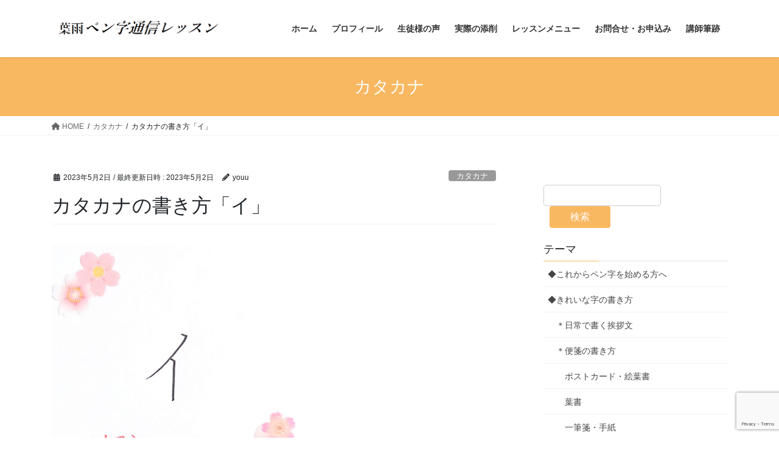

--- FILE ---
content_type: text/html; charset=UTF-8
request_url: https://youupenji.com/2023/05/02/1-374/
body_size: 16177
content:
<!DOCTYPE html>
<html lang="ja">
<head>
<meta charset="utf-8">
<meta http-equiv="X-UA-Compatible" content="IE=edge">
<meta name="viewport" content="width=device-width, initial-scale=1">

<title>カタカナの書き方「イ」 | 大人向けペン字通信講座｜葉雨ペン字通信レッスン</title>
<meta name='robots' content='max-image-preview:large' />
<link rel="alternate" type="application/rss+xml" title="大人向けペン字通信講座｜葉雨ペン字通信レッスン &raquo; フィード" href="https://youupenji.com/feed/" />
<link rel="alternate" title="oEmbed (JSON)" type="application/json+oembed" href="https://youupenji.com/wp-json/oembed/1.0/embed?url=https%3A%2F%2Fyouupenji.com%2F2023%2F05%2F02%2F1-374%2F" />
<link rel="alternate" title="oEmbed (XML)" type="text/xml+oembed" href="https://youupenji.com/wp-json/oembed/1.0/embed?url=https%3A%2F%2Fyouupenji.com%2F2023%2F05%2F02%2F1-374%2F&#038;format=xml" />
<meta name="description" content="　こんにちは(^_^)個人が教えるペン字通信講座/葉雨ペン字通信レッスンです。今日はカラッとした良いお天気ですね(^_^)今回は「イ」の書き方のコツです。。　・起筆をはっきり書き、　左下へ伸びやかに向かいます。・左払いから縦画へは　連絡良くペンを運びましょう。・最後の縦画は　中心にまっすぐ書きます。　左払いが短いと小さくて弱々しくなってしまうので左払いは伸びやかに" /><style id='wp-img-auto-sizes-contain-inline-css' type='text/css'>
img:is([sizes=auto i],[sizes^="auto," i]){contain-intrinsic-size:3000px 1500px}
/*# sourceURL=wp-img-auto-sizes-contain-inline-css */
</style>
<link rel='stylesheet' id='vkExUnit_common_style-css' href='https://youupenji.com/wp-content/plugins/vk-all-in-one-expansion-unit/assets/css/vkExUnit_style.css?ver=9.112.4.0' type='text/css' media='all' />
<style id='vkExUnit_common_style-inline-css' type='text/css'>
:root {--ver_page_top_button_url:url(https://youupenji.com/wp-content/plugins/vk-all-in-one-expansion-unit/assets/images/to-top-btn-icon.svg);}@font-face {font-weight: normal;font-style: normal;font-family: "vk_sns";src: url("https://youupenji.com/wp-content/plugins/vk-all-in-one-expansion-unit/inc/sns/icons/fonts/vk_sns.eot?-bq20cj");src: url("https://youupenji.com/wp-content/plugins/vk-all-in-one-expansion-unit/inc/sns/icons/fonts/vk_sns.eot?#iefix-bq20cj") format("embedded-opentype"),url("https://youupenji.com/wp-content/plugins/vk-all-in-one-expansion-unit/inc/sns/icons/fonts/vk_sns.woff?-bq20cj") format("woff"),url("https://youupenji.com/wp-content/plugins/vk-all-in-one-expansion-unit/inc/sns/icons/fonts/vk_sns.ttf?-bq20cj") format("truetype"),url("https://youupenji.com/wp-content/plugins/vk-all-in-one-expansion-unit/inc/sns/icons/fonts/vk_sns.svg?-bq20cj#vk_sns") format("svg");}
.veu_promotion-alert__content--text {border: 1px solid rgba(0,0,0,0.125);padding: 0.5em 1em;border-radius: var(--vk-size-radius);margin-bottom: var(--vk-margin-block-bottom);font-size: 0.875rem;}/* Alert Content部分に段落タグを入れた場合に最後の段落の余白を0にする */.veu_promotion-alert__content--text p:last-of-type{margin-bottom:0;margin-top: 0;}
/*# sourceURL=vkExUnit_common_style-inline-css */
</style>
<style id='wp-emoji-styles-inline-css' type='text/css'>

	img.wp-smiley, img.emoji {
		display: inline !important;
		border: none !important;
		box-shadow: none !important;
		height: 1em !important;
		width: 1em !important;
		margin: 0 0.07em !important;
		vertical-align: -0.1em !important;
		background: none !important;
		padding: 0 !important;
	}
/*# sourceURL=wp-emoji-styles-inline-css */
</style>
<style id='wp-block-library-inline-css' type='text/css'>
:root{--wp-block-synced-color:#7a00df;--wp-block-synced-color--rgb:122,0,223;--wp-bound-block-color:var(--wp-block-synced-color);--wp-editor-canvas-background:#ddd;--wp-admin-theme-color:#007cba;--wp-admin-theme-color--rgb:0,124,186;--wp-admin-theme-color-darker-10:#006ba1;--wp-admin-theme-color-darker-10--rgb:0,107,160.5;--wp-admin-theme-color-darker-20:#005a87;--wp-admin-theme-color-darker-20--rgb:0,90,135;--wp-admin-border-width-focus:2px}@media (min-resolution:192dpi){:root{--wp-admin-border-width-focus:1.5px}}.wp-element-button{cursor:pointer}:root .has-very-light-gray-background-color{background-color:#eee}:root .has-very-dark-gray-background-color{background-color:#313131}:root .has-very-light-gray-color{color:#eee}:root .has-very-dark-gray-color{color:#313131}:root .has-vivid-green-cyan-to-vivid-cyan-blue-gradient-background{background:linear-gradient(135deg,#00d084,#0693e3)}:root .has-purple-crush-gradient-background{background:linear-gradient(135deg,#34e2e4,#4721fb 50%,#ab1dfe)}:root .has-hazy-dawn-gradient-background{background:linear-gradient(135deg,#faaca8,#dad0ec)}:root .has-subdued-olive-gradient-background{background:linear-gradient(135deg,#fafae1,#67a671)}:root .has-atomic-cream-gradient-background{background:linear-gradient(135deg,#fdd79a,#004a59)}:root .has-nightshade-gradient-background{background:linear-gradient(135deg,#330968,#31cdcf)}:root .has-midnight-gradient-background{background:linear-gradient(135deg,#020381,#2874fc)}:root{--wp--preset--font-size--normal:16px;--wp--preset--font-size--huge:42px}.has-regular-font-size{font-size:1em}.has-larger-font-size{font-size:2.625em}.has-normal-font-size{font-size:var(--wp--preset--font-size--normal)}.has-huge-font-size{font-size:var(--wp--preset--font-size--huge)}.has-text-align-center{text-align:center}.has-text-align-left{text-align:left}.has-text-align-right{text-align:right}.has-fit-text{white-space:nowrap!important}#end-resizable-editor-section{display:none}.aligncenter{clear:both}.items-justified-left{justify-content:flex-start}.items-justified-center{justify-content:center}.items-justified-right{justify-content:flex-end}.items-justified-space-between{justify-content:space-between}.screen-reader-text{border:0;clip-path:inset(50%);height:1px;margin:-1px;overflow:hidden;padding:0;position:absolute;width:1px;word-wrap:normal!important}.screen-reader-text:focus{background-color:#ddd;clip-path:none;color:#444;display:block;font-size:1em;height:auto;left:5px;line-height:normal;padding:15px 23px 14px;text-decoration:none;top:5px;width:auto;z-index:100000}html :where(.has-border-color){border-style:solid}html :where([style*=border-top-color]){border-top-style:solid}html :where([style*=border-right-color]){border-right-style:solid}html :where([style*=border-bottom-color]){border-bottom-style:solid}html :where([style*=border-left-color]){border-left-style:solid}html :where([style*=border-width]){border-style:solid}html :where([style*=border-top-width]){border-top-style:solid}html :where([style*=border-right-width]){border-right-style:solid}html :where([style*=border-bottom-width]){border-bottom-style:solid}html :where([style*=border-left-width]){border-left-style:solid}html :where(img[class*=wp-image-]){height:auto;max-width:100%}:where(figure){margin:0 0 1em}html :where(.is-position-sticky){--wp-admin--admin-bar--position-offset:var(--wp-admin--admin-bar--height,0px)}@media screen and (max-width:600px){html :where(.is-position-sticky){--wp-admin--admin-bar--position-offset:0px}}
/* VK Color Palettes */

/*# sourceURL=wp-block-library-inline-css */
</style><style id='wp-block-image-inline-css' type='text/css'>
.wp-block-image>a,.wp-block-image>figure>a{display:inline-block}.wp-block-image img{box-sizing:border-box;height:auto;max-width:100%;vertical-align:bottom}@media not (prefers-reduced-motion){.wp-block-image img.hide{visibility:hidden}.wp-block-image img.show{animation:show-content-image .4s}}.wp-block-image[style*=border-radius] img,.wp-block-image[style*=border-radius]>a{border-radius:inherit}.wp-block-image.has-custom-border img{box-sizing:border-box}.wp-block-image.aligncenter{text-align:center}.wp-block-image.alignfull>a,.wp-block-image.alignwide>a{width:100%}.wp-block-image.alignfull img,.wp-block-image.alignwide img{height:auto;width:100%}.wp-block-image .aligncenter,.wp-block-image .alignleft,.wp-block-image .alignright,.wp-block-image.aligncenter,.wp-block-image.alignleft,.wp-block-image.alignright{display:table}.wp-block-image .aligncenter>figcaption,.wp-block-image .alignleft>figcaption,.wp-block-image .alignright>figcaption,.wp-block-image.aligncenter>figcaption,.wp-block-image.alignleft>figcaption,.wp-block-image.alignright>figcaption{caption-side:bottom;display:table-caption}.wp-block-image .alignleft{float:left;margin:.5em 1em .5em 0}.wp-block-image .alignright{float:right;margin:.5em 0 .5em 1em}.wp-block-image .aligncenter{margin-left:auto;margin-right:auto}.wp-block-image :where(figcaption){margin-bottom:1em;margin-top:.5em}.wp-block-image.is-style-circle-mask img{border-radius:9999px}@supports ((-webkit-mask-image:none) or (mask-image:none)) or (-webkit-mask-image:none){.wp-block-image.is-style-circle-mask img{border-radius:0;-webkit-mask-image:url('data:image/svg+xml;utf8,<svg viewBox="0 0 100 100" xmlns="http://www.w3.org/2000/svg"><circle cx="50" cy="50" r="50"/></svg>');mask-image:url('data:image/svg+xml;utf8,<svg viewBox="0 0 100 100" xmlns="http://www.w3.org/2000/svg"><circle cx="50" cy="50" r="50"/></svg>');mask-mode:alpha;-webkit-mask-position:center;mask-position:center;-webkit-mask-repeat:no-repeat;mask-repeat:no-repeat;-webkit-mask-size:contain;mask-size:contain}}:root :where(.wp-block-image.is-style-rounded img,.wp-block-image .is-style-rounded img){border-radius:9999px}.wp-block-image figure{margin:0}.wp-lightbox-container{display:flex;flex-direction:column;position:relative}.wp-lightbox-container img{cursor:zoom-in}.wp-lightbox-container img:hover+button{opacity:1}.wp-lightbox-container button{align-items:center;backdrop-filter:blur(16px) saturate(180%);background-color:#5a5a5a40;border:none;border-radius:4px;cursor:zoom-in;display:flex;height:20px;justify-content:center;opacity:0;padding:0;position:absolute;right:16px;text-align:center;top:16px;width:20px;z-index:100}@media not (prefers-reduced-motion){.wp-lightbox-container button{transition:opacity .2s ease}}.wp-lightbox-container button:focus-visible{outline:3px auto #5a5a5a40;outline:3px auto -webkit-focus-ring-color;outline-offset:3px}.wp-lightbox-container button:hover{cursor:pointer;opacity:1}.wp-lightbox-container button:focus{opacity:1}.wp-lightbox-container button:focus,.wp-lightbox-container button:hover,.wp-lightbox-container button:not(:hover):not(:active):not(.has-background){background-color:#5a5a5a40;border:none}.wp-lightbox-overlay{box-sizing:border-box;cursor:zoom-out;height:100vh;left:0;overflow:hidden;position:fixed;top:0;visibility:hidden;width:100%;z-index:100000}.wp-lightbox-overlay .close-button{align-items:center;cursor:pointer;display:flex;justify-content:center;min-height:40px;min-width:40px;padding:0;position:absolute;right:calc(env(safe-area-inset-right) + 16px);top:calc(env(safe-area-inset-top) + 16px);z-index:5000000}.wp-lightbox-overlay .close-button:focus,.wp-lightbox-overlay .close-button:hover,.wp-lightbox-overlay .close-button:not(:hover):not(:active):not(.has-background){background:none;border:none}.wp-lightbox-overlay .lightbox-image-container{height:var(--wp--lightbox-container-height);left:50%;overflow:hidden;position:absolute;top:50%;transform:translate(-50%,-50%);transform-origin:top left;width:var(--wp--lightbox-container-width);z-index:9999999999}.wp-lightbox-overlay .wp-block-image{align-items:center;box-sizing:border-box;display:flex;height:100%;justify-content:center;margin:0;position:relative;transform-origin:0 0;width:100%;z-index:3000000}.wp-lightbox-overlay .wp-block-image img{height:var(--wp--lightbox-image-height);min-height:var(--wp--lightbox-image-height);min-width:var(--wp--lightbox-image-width);width:var(--wp--lightbox-image-width)}.wp-lightbox-overlay .wp-block-image figcaption{display:none}.wp-lightbox-overlay button{background:none;border:none}.wp-lightbox-overlay .scrim{background-color:#fff;height:100%;opacity:.9;position:absolute;width:100%;z-index:2000000}.wp-lightbox-overlay.active{visibility:visible}@media not (prefers-reduced-motion){.wp-lightbox-overlay.active{animation:turn-on-visibility .25s both}.wp-lightbox-overlay.active img{animation:turn-on-visibility .35s both}.wp-lightbox-overlay.show-closing-animation:not(.active){animation:turn-off-visibility .35s both}.wp-lightbox-overlay.show-closing-animation:not(.active) img{animation:turn-off-visibility .25s both}.wp-lightbox-overlay.zoom.active{animation:none;opacity:1;visibility:visible}.wp-lightbox-overlay.zoom.active .lightbox-image-container{animation:lightbox-zoom-in .4s}.wp-lightbox-overlay.zoom.active .lightbox-image-container img{animation:none}.wp-lightbox-overlay.zoom.active .scrim{animation:turn-on-visibility .4s forwards}.wp-lightbox-overlay.zoom.show-closing-animation:not(.active){animation:none}.wp-lightbox-overlay.zoom.show-closing-animation:not(.active) .lightbox-image-container{animation:lightbox-zoom-out .4s}.wp-lightbox-overlay.zoom.show-closing-animation:not(.active) .lightbox-image-container img{animation:none}.wp-lightbox-overlay.zoom.show-closing-animation:not(.active) .scrim{animation:turn-off-visibility .4s forwards}}@keyframes show-content-image{0%{visibility:hidden}99%{visibility:hidden}to{visibility:visible}}@keyframes turn-on-visibility{0%{opacity:0}to{opacity:1}}@keyframes turn-off-visibility{0%{opacity:1;visibility:visible}99%{opacity:0;visibility:visible}to{opacity:0;visibility:hidden}}@keyframes lightbox-zoom-in{0%{transform:translate(calc((-100vw + var(--wp--lightbox-scrollbar-width))/2 + var(--wp--lightbox-initial-left-position)),calc(-50vh + var(--wp--lightbox-initial-top-position))) scale(var(--wp--lightbox-scale))}to{transform:translate(-50%,-50%) scale(1)}}@keyframes lightbox-zoom-out{0%{transform:translate(-50%,-50%) scale(1);visibility:visible}99%{visibility:visible}to{transform:translate(calc((-100vw + var(--wp--lightbox-scrollbar-width))/2 + var(--wp--lightbox-initial-left-position)),calc(-50vh + var(--wp--lightbox-initial-top-position))) scale(var(--wp--lightbox-scale));visibility:hidden}}
/*# sourceURL=https://youupenji.com/wp-includes/blocks/image/style.min.css */
</style>
<style id='wp-block-search-inline-css' type='text/css'>
.wp-block-search__button{margin-left:10px;word-break:normal}.wp-block-search__button.has-icon{line-height:0}.wp-block-search__button svg{height:1.25em;min-height:24px;min-width:24px;width:1.25em;fill:currentColor;vertical-align:text-bottom}:where(.wp-block-search__button){border:1px solid #ccc;padding:6px 10px}.wp-block-search__inside-wrapper{display:flex;flex:auto;flex-wrap:nowrap;max-width:100%}.wp-block-search__label{width:100%}.wp-block-search.wp-block-search__button-only .wp-block-search__button{box-sizing:border-box;display:flex;flex-shrink:0;justify-content:center;margin-left:0;max-width:100%}.wp-block-search.wp-block-search__button-only .wp-block-search__inside-wrapper{min-width:0!important;transition-property:width}.wp-block-search.wp-block-search__button-only .wp-block-search__input{flex-basis:100%;transition-duration:.3s}.wp-block-search.wp-block-search__button-only.wp-block-search__searchfield-hidden,.wp-block-search.wp-block-search__button-only.wp-block-search__searchfield-hidden .wp-block-search__inside-wrapper{overflow:hidden}.wp-block-search.wp-block-search__button-only.wp-block-search__searchfield-hidden .wp-block-search__input{border-left-width:0!important;border-right-width:0!important;flex-basis:0;flex-grow:0;margin:0;min-width:0!important;padding-left:0!important;padding-right:0!important;width:0!important}:where(.wp-block-search__input){appearance:none;border:1px solid #949494;flex-grow:1;font-family:inherit;font-size:inherit;font-style:inherit;font-weight:inherit;letter-spacing:inherit;line-height:inherit;margin-left:0;margin-right:0;min-width:3rem;padding:8px;text-decoration:unset!important;text-transform:inherit}:where(.wp-block-search__button-inside .wp-block-search__inside-wrapper){background-color:#fff;border:1px solid #949494;box-sizing:border-box;padding:4px}:where(.wp-block-search__button-inside .wp-block-search__inside-wrapper) .wp-block-search__input{border:none;border-radius:0;padding:0 4px}:where(.wp-block-search__button-inside .wp-block-search__inside-wrapper) .wp-block-search__input:focus{outline:none}:where(.wp-block-search__button-inside .wp-block-search__inside-wrapper) :where(.wp-block-search__button){padding:4px 8px}.wp-block-search.aligncenter .wp-block-search__inside-wrapper{margin:auto}.wp-block[data-align=right] .wp-block-search.wp-block-search__button-only .wp-block-search__inside-wrapper{float:right}
/*# sourceURL=https://youupenji.com/wp-includes/blocks/search/style.min.css */
</style>
<style id='wp-block-paragraph-inline-css' type='text/css'>
.is-small-text{font-size:.875em}.is-regular-text{font-size:1em}.is-large-text{font-size:2.25em}.is-larger-text{font-size:3em}.has-drop-cap:not(:focus):first-letter{float:left;font-size:8.4em;font-style:normal;font-weight:100;line-height:.68;margin:.05em .1em 0 0;text-transform:uppercase}body.rtl .has-drop-cap:not(:focus):first-letter{float:none;margin-left:.1em}p.has-drop-cap.has-background{overflow:hidden}:root :where(p.has-background){padding:1.25em 2.375em}:where(p.has-text-color:not(.has-link-color)) a{color:inherit}p.has-text-align-left[style*="writing-mode:vertical-lr"],p.has-text-align-right[style*="writing-mode:vertical-rl"]{rotate:180deg}
/*# sourceURL=https://youupenji.com/wp-includes/blocks/paragraph/style.min.css */
</style>
<style id='global-styles-inline-css' type='text/css'>
:root{--wp--preset--aspect-ratio--square: 1;--wp--preset--aspect-ratio--4-3: 4/3;--wp--preset--aspect-ratio--3-4: 3/4;--wp--preset--aspect-ratio--3-2: 3/2;--wp--preset--aspect-ratio--2-3: 2/3;--wp--preset--aspect-ratio--16-9: 16/9;--wp--preset--aspect-ratio--9-16: 9/16;--wp--preset--color--black: #000000;--wp--preset--color--cyan-bluish-gray: #abb8c3;--wp--preset--color--white: #ffffff;--wp--preset--color--pale-pink: #f78da7;--wp--preset--color--vivid-red: #cf2e2e;--wp--preset--color--luminous-vivid-orange: #ff6900;--wp--preset--color--luminous-vivid-amber: #fcb900;--wp--preset--color--light-green-cyan: #7bdcb5;--wp--preset--color--vivid-green-cyan: #00d084;--wp--preset--color--pale-cyan-blue: #8ed1fc;--wp--preset--color--vivid-cyan-blue: #0693e3;--wp--preset--color--vivid-purple: #9b51e0;--wp--preset--gradient--vivid-cyan-blue-to-vivid-purple: linear-gradient(135deg,rgb(6,147,227) 0%,rgb(155,81,224) 100%);--wp--preset--gradient--light-green-cyan-to-vivid-green-cyan: linear-gradient(135deg,rgb(122,220,180) 0%,rgb(0,208,130) 100%);--wp--preset--gradient--luminous-vivid-amber-to-luminous-vivid-orange: linear-gradient(135deg,rgb(252,185,0) 0%,rgb(255,105,0) 100%);--wp--preset--gradient--luminous-vivid-orange-to-vivid-red: linear-gradient(135deg,rgb(255,105,0) 0%,rgb(207,46,46) 100%);--wp--preset--gradient--very-light-gray-to-cyan-bluish-gray: linear-gradient(135deg,rgb(238,238,238) 0%,rgb(169,184,195) 100%);--wp--preset--gradient--cool-to-warm-spectrum: linear-gradient(135deg,rgb(74,234,220) 0%,rgb(151,120,209) 20%,rgb(207,42,186) 40%,rgb(238,44,130) 60%,rgb(251,105,98) 80%,rgb(254,248,76) 100%);--wp--preset--gradient--blush-light-purple: linear-gradient(135deg,rgb(255,206,236) 0%,rgb(152,150,240) 100%);--wp--preset--gradient--blush-bordeaux: linear-gradient(135deg,rgb(254,205,165) 0%,rgb(254,45,45) 50%,rgb(107,0,62) 100%);--wp--preset--gradient--luminous-dusk: linear-gradient(135deg,rgb(255,203,112) 0%,rgb(199,81,192) 50%,rgb(65,88,208) 100%);--wp--preset--gradient--pale-ocean: linear-gradient(135deg,rgb(255,245,203) 0%,rgb(182,227,212) 50%,rgb(51,167,181) 100%);--wp--preset--gradient--electric-grass: linear-gradient(135deg,rgb(202,248,128) 0%,rgb(113,206,126) 100%);--wp--preset--gradient--midnight: linear-gradient(135deg,rgb(2,3,129) 0%,rgb(40,116,252) 100%);--wp--preset--font-size--small: 13px;--wp--preset--font-size--medium: 20px;--wp--preset--font-size--large: 36px;--wp--preset--font-size--x-large: 42px;--wp--preset--spacing--20: 0.44rem;--wp--preset--spacing--30: 0.67rem;--wp--preset--spacing--40: 1rem;--wp--preset--spacing--50: 1.5rem;--wp--preset--spacing--60: 2.25rem;--wp--preset--spacing--70: 3.38rem;--wp--preset--spacing--80: 5.06rem;--wp--preset--shadow--natural: 6px 6px 9px rgba(0, 0, 0, 0.2);--wp--preset--shadow--deep: 12px 12px 50px rgba(0, 0, 0, 0.4);--wp--preset--shadow--sharp: 6px 6px 0px rgba(0, 0, 0, 0.2);--wp--preset--shadow--outlined: 6px 6px 0px -3px rgb(255, 255, 255), 6px 6px rgb(0, 0, 0);--wp--preset--shadow--crisp: 6px 6px 0px rgb(0, 0, 0);}:where(.is-layout-flex){gap: 0.5em;}:where(.is-layout-grid){gap: 0.5em;}body .is-layout-flex{display: flex;}.is-layout-flex{flex-wrap: wrap;align-items: center;}.is-layout-flex > :is(*, div){margin: 0;}body .is-layout-grid{display: grid;}.is-layout-grid > :is(*, div){margin: 0;}:where(.wp-block-columns.is-layout-flex){gap: 2em;}:where(.wp-block-columns.is-layout-grid){gap: 2em;}:where(.wp-block-post-template.is-layout-flex){gap: 1.25em;}:where(.wp-block-post-template.is-layout-grid){gap: 1.25em;}.has-black-color{color: var(--wp--preset--color--black) !important;}.has-cyan-bluish-gray-color{color: var(--wp--preset--color--cyan-bluish-gray) !important;}.has-white-color{color: var(--wp--preset--color--white) !important;}.has-pale-pink-color{color: var(--wp--preset--color--pale-pink) !important;}.has-vivid-red-color{color: var(--wp--preset--color--vivid-red) !important;}.has-luminous-vivid-orange-color{color: var(--wp--preset--color--luminous-vivid-orange) !important;}.has-luminous-vivid-amber-color{color: var(--wp--preset--color--luminous-vivid-amber) !important;}.has-light-green-cyan-color{color: var(--wp--preset--color--light-green-cyan) !important;}.has-vivid-green-cyan-color{color: var(--wp--preset--color--vivid-green-cyan) !important;}.has-pale-cyan-blue-color{color: var(--wp--preset--color--pale-cyan-blue) !important;}.has-vivid-cyan-blue-color{color: var(--wp--preset--color--vivid-cyan-blue) !important;}.has-vivid-purple-color{color: var(--wp--preset--color--vivid-purple) !important;}.has-black-background-color{background-color: var(--wp--preset--color--black) !important;}.has-cyan-bluish-gray-background-color{background-color: var(--wp--preset--color--cyan-bluish-gray) !important;}.has-white-background-color{background-color: var(--wp--preset--color--white) !important;}.has-pale-pink-background-color{background-color: var(--wp--preset--color--pale-pink) !important;}.has-vivid-red-background-color{background-color: var(--wp--preset--color--vivid-red) !important;}.has-luminous-vivid-orange-background-color{background-color: var(--wp--preset--color--luminous-vivid-orange) !important;}.has-luminous-vivid-amber-background-color{background-color: var(--wp--preset--color--luminous-vivid-amber) !important;}.has-light-green-cyan-background-color{background-color: var(--wp--preset--color--light-green-cyan) !important;}.has-vivid-green-cyan-background-color{background-color: var(--wp--preset--color--vivid-green-cyan) !important;}.has-pale-cyan-blue-background-color{background-color: var(--wp--preset--color--pale-cyan-blue) !important;}.has-vivid-cyan-blue-background-color{background-color: var(--wp--preset--color--vivid-cyan-blue) !important;}.has-vivid-purple-background-color{background-color: var(--wp--preset--color--vivid-purple) !important;}.has-black-border-color{border-color: var(--wp--preset--color--black) !important;}.has-cyan-bluish-gray-border-color{border-color: var(--wp--preset--color--cyan-bluish-gray) !important;}.has-white-border-color{border-color: var(--wp--preset--color--white) !important;}.has-pale-pink-border-color{border-color: var(--wp--preset--color--pale-pink) !important;}.has-vivid-red-border-color{border-color: var(--wp--preset--color--vivid-red) !important;}.has-luminous-vivid-orange-border-color{border-color: var(--wp--preset--color--luminous-vivid-orange) !important;}.has-luminous-vivid-amber-border-color{border-color: var(--wp--preset--color--luminous-vivid-amber) !important;}.has-light-green-cyan-border-color{border-color: var(--wp--preset--color--light-green-cyan) !important;}.has-vivid-green-cyan-border-color{border-color: var(--wp--preset--color--vivid-green-cyan) !important;}.has-pale-cyan-blue-border-color{border-color: var(--wp--preset--color--pale-cyan-blue) !important;}.has-vivid-cyan-blue-border-color{border-color: var(--wp--preset--color--vivid-cyan-blue) !important;}.has-vivid-purple-border-color{border-color: var(--wp--preset--color--vivid-purple) !important;}.has-vivid-cyan-blue-to-vivid-purple-gradient-background{background: var(--wp--preset--gradient--vivid-cyan-blue-to-vivid-purple) !important;}.has-light-green-cyan-to-vivid-green-cyan-gradient-background{background: var(--wp--preset--gradient--light-green-cyan-to-vivid-green-cyan) !important;}.has-luminous-vivid-amber-to-luminous-vivid-orange-gradient-background{background: var(--wp--preset--gradient--luminous-vivid-amber-to-luminous-vivid-orange) !important;}.has-luminous-vivid-orange-to-vivid-red-gradient-background{background: var(--wp--preset--gradient--luminous-vivid-orange-to-vivid-red) !important;}.has-very-light-gray-to-cyan-bluish-gray-gradient-background{background: var(--wp--preset--gradient--very-light-gray-to-cyan-bluish-gray) !important;}.has-cool-to-warm-spectrum-gradient-background{background: var(--wp--preset--gradient--cool-to-warm-spectrum) !important;}.has-blush-light-purple-gradient-background{background: var(--wp--preset--gradient--blush-light-purple) !important;}.has-blush-bordeaux-gradient-background{background: var(--wp--preset--gradient--blush-bordeaux) !important;}.has-luminous-dusk-gradient-background{background: var(--wp--preset--gradient--luminous-dusk) !important;}.has-pale-ocean-gradient-background{background: var(--wp--preset--gradient--pale-ocean) !important;}.has-electric-grass-gradient-background{background: var(--wp--preset--gradient--electric-grass) !important;}.has-midnight-gradient-background{background: var(--wp--preset--gradient--midnight) !important;}.has-small-font-size{font-size: var(--wp--preset--font-size--small) !important;}.has-medium-font-size{font-size: var(--wp--preset--font-size--medium) !important;}.has-large-font-size{font-size: var(--wp--preset--font-size--large) !important;}.has-x-large-font-size{font-size: var(--wp--preset--font-size--x-large) !important;}
/*# sourceURL=global-styles-inline-css */
</style>

<style id='classic-theme-styles-inline-css' type='text/css'>
/*! This file is auto-generated */
.wp-block-button__link{color:#fff;background-color:#32373c;border-radius:9999px;box-shadow:none;text-decoration:none;padding:calc(.667em + 2px) calc(1.333em + 2px);font-size:1.125em}.wp-block-file__button{background:#32373c;color:#fff;text-decoration:none}
/*# sourceURL=/wp-includes/css/classic-themes.min.css */
</style>
<link rel='stylesheet' id='contact-form-7-css' href='https://youupenji.com/wp-content/plugins/contact-form-7/includes/css/styles.css?ver=6.1.4' type='text/css' media='all' />
<link rel='stylesheet' id='vk-swiper-style-css' href='https://youupenji.com/wp-content/plugins/vk-blocks/vendor/vektor-inc/vk-swiper/src/assets/css/swiper-bundle.min.css?ver=11.0.2' type='text/css' media='all' />
<link rel='stylesheet' id='bootstrap-4-style-css' href='https://youupenji.com/wp-content/themes/lightning/_g2/library/bootstrap-4/css/bootstrap.min.css?ver=4.5.0' type='text/css' media='all' />
<link rel='stylesheet' id='lightning-common-style-css' href='https://youupenji.com/wp-content/themes/lightning/_g2/assets/css/common.css?ver=15.32.4' type='text/css' media='all' />
<style id='lightning-common-style-inline-css' type='text/css'>
/* vk-mobile-nav */:root {--vk-mobile-nav-menu-btn-bg-src: url("https://youupenji.com/wp-content/themes/lightning/_g2/inc/vk-mobile-nav/package/images/vk-menu-btn-black.svg");--vk-mobile-nav-menu-btn-close-bg-src: url("https://youupenji.com/wp-content/themes/lightning/_g2/inc/vk-mobile-nav/package/images/vk-menu-close-black.svg");--vk-menu-acc-icon-open-black-bg-src: url("https://youupenji.com/wp-content/themes/lightning/_g2/inc/vk-mobile-nav/package/images/vk-menu-acc-icon-open-black.svg");--vk-menu-acc-icon-open-white-bg-src: url("https://youupenji.com/wp-content/themes/lightning/_g2/inc/vk-mobile-nav/package/images/vk-menu-acc-icon-open-white.svg");--vk-menu-acc-icon-close-black-bg-src: url("https://youupenji.com/wp-content/themes/lightning/_g2/inc/vk-mobile-nav/package/images/vk-menu-close-black.svg");--vk-menu-acc-icon-close-white-bg-src: url("https://youupenji.com/wp-content/themes/lightning/_g2/inc/vk-mobile-nav/package/images/vk-menu-close-white.svg");}
/*# sourceURL=lightning-common-style-inline-css */
</style>
<link rel='stylesheet' id='lightning-design-style-css' href='https://youupenji.com/wp-content/themes/lightning/_g2/design-skin/origin2/css/style.css?ver=15.32.4' type='text/css' media='all' />
<style id='lightning-design-style-inline-css' type='text/css'>
:root {--color-key:#f8b862;--wp--preset--color--vk-color-primary:#f8b862;--color-key-dark:#f2a0a1;}
/* ltg common custom */:root {--vk-menu-acc-btn-border-color:#333;--vk-color-primary:#f8b862;--vk-color-primary-dark:#f2a0a1;--vk-color-primary-vivid:#ffca6c;--color-key:#f8b862;--wp--preset--color--vk-color-primary:#f8b862;--color-key-dark:#f2a0a1;}.veu_color_txt_key { color:#f2a0a1 ; }.veu_color_bg_key { background-color:#f2a0a1 ; }.veu_color_border_key { border-color:#f2a0a1 ; }.btn-default { border-color:#f8b862;color:#f8b862;}.btn-default:focus,.btn-default:hover { border-color:#f8b862;background-color: #f8b862; }.wp-block-search__button,.btn-primary { background-color:#f8b862;border-color:#f2a0a1; }.wp-block-search__button:focus,.wp-block-search__button:hover,.btn-primary:not(:disabled):not(.disabled):active,.btn-primary:focus,.btn-primary:hover { background-color:#f2a0a1;border-color:#f8b862; }.btn-outline-primary { color : #f8b862 ; border-color:#f8b862; }.btn-outline-primary:not(:disabled):not(.disabled):active,.btn-outline-primary:focus,.btn-outline-primary:hover { color : #fff; background-color:#f8b862;border-color:#f2a0a1; }a { color:#ff8e9d; }a:hover { color:#ff6b7e; }
.tagcloud a:before { font-family: "Font Awesome 5 Free";content: "\f02b";font-weight: bold; }
.media .media-body .media-heading a:hover { color:#f8b862; }@media (min-width: 768px){.gMenu > li:before,.gMenu > li.menu-item-has-children::after { border-bottom-color:#f2a0a1 }.gMenu li li { background-color:#f2a0a1 }.gMenu li li a:hover { background-color:#f8b862; }} /* @media (min-width: 768px) */.page-header { background-color:#f8b862; }h2,.mainSection-title { border-top-color:#f8b862; }h3:after,.subSection-title:after { border-bottom-color:#f8b862; }ul.page-numbers li span.page-numbers.current,.page-link dl .post-page-numbers.current { background-color:#f8b862; }.pager li > a { border-color:#f8b862;color:#f8b862;}.pager li > a:hover { background-color:#f8b862;color:#fff;}.siteFooter { border-top-color:#f8b862; }dt { border-left-color:#f8b862; }:root {--g_nav_main_acc_icon_open_url:url(https://youupenji.com/wp-content/themes/lightning/_g2/inc/vk-mobile-nav/package/images/vk-menu-acc-icon-open-black.svg);--g_nav_main_acc_icon_close_url: url(https://youupenji.com/wp-content/themes/lightning/_g2/inc/vk-mobile-nav/package/images/vk-menu-close-black.svg);--g_nav_sub_acc_icon_open_url: url(https://youupenji.com/wp-content/themes/lightning/_g2/inc/vk-mobile-nav/package/images/vk-menu-acc-icon-open-white.svg);--g_nav_sub_acc_icon_close_url: url(https://youupenji.com/wp-content/themes/lightning/_g2/inc/vk-mobile-nav/package/images/vk-menu-close-white.svg);}
/*# sourceURL=lightning-design-style-inline-css */
</style>
<link rel='stylesheet' id='veu-cta-css' href='https://youupenji.com/wp-content/plugins/vk-all-in-one-expansion-unit/inc/call-to-action/package/assets/css/style.css?ver=9.112.4.0' type='text/css' media='all' />
<link rel='stylesheet' id='vk-blocks-build-css-css' href='https://youupenji.com/wp-content/plugins/vk-blocks/build/block-build.css?ver=1.115.1.1' type='text/css' media='all' />
<style id='vk-blocks-build-css-inline-css' type='text/css'>

	:root {
		--vk_image-mask-circle: url(https://youupenji.com/wp-content/plugins/vk-blocks/inc/vk-blocks/images/circle.svg);
		--vk_image-mask-wave01: url(https://youupenji.com/wp-content/plugins/vk-blocks/inc/vk-blocks/images/wave01.svg);
		--vk_image-mask-wave02: url(https://youupenji.com/wp-content/plugins/vk-blocks/inc/vk-blocks/images/wave02.svg);
		--vk_image-mask-wave03: url(https://youupenji.com/wp-content/plugins/vk-blocks/inc/vk-blocks/images/wave03.svg);
		--vk_image-mask-wave04: url(https://youupenji.com/wp-content/plugins/vk-blocks/inc/vk-blocks/images/wave04.svg);
	}
	

	:root {

		--vk-balloon-border-width:1px;

		--vk-balloon-speech-offset:-12px;
	}
	

	:root {
		--vk_flow-arrow: url(https://youupenji.com/wp-content/plugins/vk-blocks/inc/vk-blocks/images/arrow_bottom.svg);
	}
	
/*# sourceURL=vk-blocks-build-css-inline-css */
</style>
<link rel='stylesheet' id='lightning-theme-style-css' href='https://youupenji.com/wp-content/themes/lightning/style.css?ver=15.32.4' type='text/css' media='all' />
<link rel='stylesheet' id='vk-font-awesome-css' href='https://youupenji.com/wp-content/themes/lightning/vendor/vektor-inc/font-awesome-versions/src/versions/6/css/all.min.css?ver=6.6.0' type='text/css' media='all' />
<script type="text/javascript" src="https://youupenji.com/wp-includes/js/jquery/jquery.min.js?ver=3.7.1" id="jquery-core-js"></script>
<script type="text/javascript" src="https://youupenji.com/wp-includes/js/jquery/jquery-migrate.min.js?ver=3.4.1" id="jquery-migrate-js"></script>
<link rel="https://api.w.org/" href="https://youupenji.com/wp-json/" /><link rel="alternate" title="JSON" type="application/json" href="https://youupenji.com/wp-json/wp/v2/posts/3425" /><link rel="EditURI" type="application/rsd+xml" title="RSD" href="https://youupenji.com/xmlrpc.php?rsd" />
<meta name="generator" content="WordPress 6.9" />
<link rel="canonical" href="https://youupenji.com/2023/05/02/1-374/" />
<link rel='shortlink' href='https://youupenji.com/?p=3425' />
<style id="lightning-color-custom-for-plugins" type="text/css">/* ltg theme common */.color_key_bg,.color_key_bg_hover:hover{background-color: #f8b862;}.color_key_txt,.color_key_txt_hover:hover{color: #f8b862;}.color_key_border,.color_key_border_hover:hover{border-color: #f8b862;}.color_key_dark_bg,.color_key_dark_bg_hover:hover{background-color: #f2a0a1;}.color_key_dark_txt,.color_key_dark_txt_hover:hover{color: #f2a0a1;}.color_key_dark_border,.color_key_dark_border_hover:hover{border-color: #f2a0a1;}</style><!-- [ VK All in One Expansion Unit OGP ] -->
<meta property="og:site_name" content="大人向けペン字通信講座｜葉雨ペン字通信レッスン" />
<meta property="og:url" content="https://youupenji.com/2023/05/02/1-374/" />
<meta property="og:title" content="カタカナの書き方「イ」 | 大人向けペン字通信講座｜葉雨ペン字通信レッスン" />
<meta property="og:description" content="　こんにちは(^_^)個人が教えるペン字通信講座/葉雨ペン字通信レッスンです。今日はカラッとした良いお天気ですね(^_^)今回は「イ」の書き方のコツです。。　・起筆をはっきり書き、　左下へ伸びやかに向かいます。・左払いから縦画へは　連絡良くペンを運びましょう。・最後の縦画は　中心にまっすぐ書きます。　左払いが短いと小さくて弱々しくなってしまうので左払いは伸びやかに" />
<meta property="og:type" content="article" />
<!-- [ / VK All in One Expansion Unit OGP ] -->
<!-- [ VK All in One Expansion Unit twitter card ] -->
<meta name="twitter:card" content="summary_large_image">
<meta name="twitter:description" content="　こんにちは(^_^)個人が教えるペン字通信講座/葉雨ペン字通信レッスンです。今日はカラッとした良いお天気ですね(^_^)今回は「イ」の書き方のコツです。。　・起筆をはっきり書き、　左下へ伸びやかに向かいます。・左払いから縦画へは　連絡良くペンを運びましょう。・最後の縦画は　中心にまっすぐ書きます。　左払いが短いと小さくて弱々しくなってしまうので左払いは伸びやかに">
<meta name="twitter:title" content="カタカナの書き方「イ」 | 大人向けペン字通信講座｜葉雨ペン字通信レッスン">
<meta name="twitter:url" content="https://youupenji.com/2023/05/02/1-374/">
	<meta name="twitter:domain" content="youupenji.com">
	<!-- [ / VK All in One Expansion Unit twitter card ] -->
	<link rel="icon" href="https://youupenji.com/wp-content/uploads/2024/09/cropped-yama01-32x32.jpg" sizes="32x32" />
<link rel="icon" href="https://youupenji.com/wp-content/uploads/2024/09/cropped-yama01-192x192.jpg" sizes="192x192" />
<link rel="apple-touch-icon" href="https://youupenji.com/wp-content/uploads/2024/09/cropped-yama01-180x180.jpg" />
<meta name="msapplication-TileImage" content="https://youupenji.com/wp-content/uploads/2024/09/cropped-yama01-270x270.jpg" />
<!-- [ VK All in One Expansion Unit Article Structure Data ] --><script type="application/ld+json">{"@context":"https://schema.org/","@type":"Article","headline":"カタカナの書き方「イ」","image":"","datePublished":"2023-05-02T10:51:19+09:00","dateModified":"2023-05-02T10:54:04+09:00","author":{"@type":"","name":"youu","url":"https://youupenji.com/","sameAs":""}}</script><!-- [ / VK All in One Expansion Unit Article Structure Data ] -->
</head>
<body class="wp-singular post-template-default single single-post postid-3425 single-format-standard wp-theme-lightning vk-blocks fa_v6_css post-name-1-374 category-%e3%82%ab%e3%82%bf%e3%82%ab%e3%83%8a post-type-post sidebar-fix sidebar-fix-priority-top bootstrap4 device-pc">
<a class="skip-link screen-reader-text" href="#main">コンテンツへスキップ</a>
<a class="skip-link screen-reader-text" href="#vk-mobile-nav">ナビゲーションに移動</a>
<header class="siteHeader">
		<div class="container siteHeadContainer">
		<div class="navbar-header">
						<p class="navbar-brand siteHeader_logo">
			<a href="https://youupenji.com/">
				<span><img src="https://youupenji.com/wp-content/uploads/2022/12/タイトルロゴ-コピー.png" alt="大人向けペン字通信講座｜葉雨ペン字通信レッスン" /></span>
			</a>
			</p>
					</div>

					<div id="gMenu_outer" class="gMenu_outer">
				<nav class="menu-%e3%83%a1%e3%82%a4%e3%83%b3%e3%83%a1%e3%83%8b%e3%83%a5%e3%83%bc-container"><ul id="menu-%e3%83%a1%e3%82%a4%e3%83%b3%e3%83%a1%e3%83%8b%e3%83%a5%e3%83%bc" class="menu gMenu vk-menu-acc"><li id="menu-item-32" class="menu-item menu-item-type-custom menu-item-object-custom menu-item-home"><a href="https://youupenji.com"><strong class="gMenu_name">ホーム</strong></a></li>
<li id="menu-item-276" class="menu-item menu-item-type-post_type menu-item-object-page"><a href="https://youupenji.com/syoukaiprofile/"><strong class="gMenu_name">プロフィール</strong></a></li>
<li id="menu-item-2440" class="menu-item menu-item-type-post_type menu-item-object-page"><a href="https://youupenji.com/kansou/"><strong class="gMenu_name">生徒様の声</strong></a></li>
<li id="menu-item-1311" class="menu-item menu-item-type-post_type menu-item-object-page"><a href="https://youupenji.com/seitosan/"><strong class="gMenu_name">実際の添削</strong></a></li>
<li id="menu-item-704" class="menu-item menu-item-type-post_type menu-item-object-page menu-item-has-children"><a href="https://youupenji.com/menu/"><strong class="gMenu_name">レッスンメニュー</strong></a>
<ul class="sub-menu">
	<li id="menu-item-1315" class="menu-item menu-item-type-post_type menu-item-object-page"><a href="https://youupenji.com/menu/taiken/">体験レッスン</a></li>
	<li id="menu-item-5581" class="menu-item menu-item-type-post_type menu-item-object-page"><a href="https://youupenji.com/5kagetu/">５か月間で日常の字が上手くなるペン字通信レッスン</a></li>
	<li id="menu-item-1314" class="menu-item menu-item-type-post_type menu-item-object-page"><a href="https://youupenji.com/menu/kihon/">基本レッスン</a></li>
	<li id="menu-item-1316" class="menu-item menu-item-type-post_type menu-item-object-page"><a href="https://youupenji.com/menu/sido/">トータルレッスン（基本＋応用）</a></li>
	<li id="menu-item-4413" class="menu-item menu-item-type-post_type menu-item-object-page"><a href="https://youupenji.com/menu/gyou/">行書集中レッスン</a></li>
</ul>
</li>
<li id="menu-item-28" class="menu-item menu-item-type-post_type menu-item-object-page menu-item-has-children"><a href="https://youupenji.com/toiawase/"><strong class="gMenu_name">お問合せ・お申込み</strong></a>
<ul class="sub-menu">
	<li id="menu-item-1325" class="menu-item menu-item-type-post_type menu-item-object-page"><a href="https://youupenji.com/toiawasef/">お問合せフォーム</a></li>
	<li id="menu-item-1313" class="menu-item menu-item-type-post_type menu-item-object-page"><a href="https://youupenji.com/taikenm/">体験レッスンお申込みフォーム</a></li>
	<li id="menu-item-1312" class="menu-item menu-item-type-post_type menu-item-object-page"><a href="https://youupenji.com/lessonm/">各レッスンお申込みフォーム（体験以外）</a></li>
</ul>
</li>
<li id="menu-item-27" class="menu-item menu-item-type-post_type menu-item-object-page"><a href="https://youupenji.com/jituyo/"><strong class="gMenu_name">講師筆跡</strong></a></li>
</ul></nav>			</div>
			</div>
	</header>

<div class="section page-header"><div class="container"><div class="row"><div class="col-md-12">
<div class="page-header_pageTitle">
カタカナ</div>
</div></div></div></div><!-- [ /.page-header ] -->


<!-- [ .breadSection ] --><div class="section breadSection"><div class="container"><div class="row"><ol class="breadcrumb" itemscope itemtype="https://schema.org/BreadcrumbList"><li id="panHome" itemprop="itemListElement" itemscope itemtype="http://schema.org/ListItem"><a itemprop="item" href="https://youupenji.com/"><span itemprop="name"><i class="fa fa-home"></i> HOME</span></a><meta itemprop="position" content="1" /></li><li itemprop="itemListElement" itemscope itemtype="http://schema.org/ListItem"><a itemprop="item" href="https://youupenji.com/category/%e3%82%ab%e3%82%bf%e3%82%ab%e3%83%8a/"><span itemprop="name">カタカナ</span></a><meta itemprop="position" content="2" /></li><li><span>カタカナの書き方「イ」</span><meta itemprop="position" content="3" /></li></ol></div></div></div><!-- [ /.breadSection ] -->

<div class="section siteContent">
<div class="container">
<div class="row">

	<div class="col mainSection mainSection-col-two baseSection vk_posts-mainSection" id="main" role="main">
				<article id="post-3425" class="entry entry-full post-3425 post type-post status-publish format-standard hentry category-29">

	
	
		<header class="entry-header">
			<div class="entry-meta">


<span class="published entry-meta_items">2023年5月2日</span>

<span class="entry-meta_items entry-meta_updated">/ 最終更新日時 : <span class="updated">2023年5月2日</span></span>


	
	<span class="vcard author entry-meta_items entry-meta_items_author"><span class="fn">youu</span></span>



<span class="entry-meta_items entry-meta_items_term"><a href="https://youupenji.com/category/%e3%82%ab%e3%82%bf%e3%82%ab%e3%83%8a/" class="btn btn-xs btn-primary entry-meta_items_term_button" style="background-color:#999999;border:none;">カタカナ</a></span>
</div>
				<h1 class="entry-title">
											カタカナの書き方「イ」									</h1>
		</header>

	
	
	<div class="entry-body">
				
<figure class="wp-block-image size-large is-resized"><img fetchpriority="high" decoding="async" src="https://youupenji.com/wp-content/uploads/2023/05/20230430_172544-1-1024x1024.jpg" alt="" class="wp-image-3426" width="400" height="400" srcset="https://youupenji.com/wp-content/uploads/2023/05/20230430_172544-1-1024x1024.jpg 1024w, https://youupenji.com/wp-content/uploads/2023/05/20230430_172544-1-300x300.jpg 300w, https://youupenji.com/wp-content/uploads/2023/05/20230430_172544-1-150x150.jpg 150w, https://youupenji.com/wp-content/uploads/2023/05/20230430_172544-1-768x768.jpg 768w, https://youupenji.com/wp-content/uploads/2023/05/20230430_172544-1-1536x1536.jpg 1536w, https://youupenji.com/wp-content/uploads/2023/05/20230430_172544-1-2048x2048.jpg 2048w" sizes="(max-width: 400px) 100vw, 400px" /></figure>



<p>　</p>



<p>こんにちは(^_^)<br>個人が教えるペン字通信講座/<br>葉雨ペン字通信レッスンです。</p>



<p></p>



<p>今日はカラッとした良いお天気ですね(^_^)</p>



<p>今回は「イ」の<br>書き方のコツです。。</p>



<p>　</p>



<figure class="wp-block-image size-large is-resized"><img decoding="async" src="https://youupenji.com/wp-content/uploads/2023/05/20230430_172641-1-1024x1024.jpg" alt="" class="wp-image-3427" width="400" height="400" srcset="https://youupenji.com/wp-content/uploads/2023/05/20230430_172641-1-1024x1024.jpg 1024w, https://youupenji.com/wp-content/uploads/2023/05/20230430_172641-1-300x300.jpg 300w, https://youupenji.com/wp-content/uploads/2023/05/20230430_172641-1-150x150.jpg 150w, https://youupenji.com/wp-content/uploads/2023/05/20230430_172641-1-768x768.jpg 768w, https://youupenji.com/wp-content/uploads/2023/05/20230430_172641-1-1536x1536.jpg 1536w, https://youupenji.com/wp-content/uploads/2023/05/20230430_172641-1-2048x2048.jpg 2048w" sizes="(max-width: 400px) 100vw, 400px" /></figure>



<p></p>



<p>・起筆をはっきり書き、<br>　左下へ伸びやかに向かいます。</p>



<p>・左払いから縦画へは<br>　連絡良くペンを運びましょう。</p>



<p>・最後の縦画は<br>　中心にまっすぐ書きます。</p>



<p>　</p>



<p>左払いが短いと<br>小さくて弱々しく<br>なってしまうので</p>



<p>左払いは伸びやかに<br>書いてみてください(^_^)</p>
			</div>

	
	
	
	
		<div class="entry-footer">

			<div class="entry-meta-dataList"><dl><dt>カテゴリー</dt><dd><a href="https://youupenji.com/category/%e3%82%ab%e3%82%bf%e3%82%ab%e3%83%8a/">カタカナ</a></dd></dl></div>
		</div><!-- [ /.entry-footer ] -->
	
	
				
</article><!-- [ /#post-3425 ] -->


	<div class="vk_posts postNextPrev">

		<div id="post-3416" class="vk_post vk_post-postType-post card card-post card-horizontal card-sm vk_post-col-xs-12 vk_post-col-sm-12 vk_post-col-md-6 post-3416 post type-post status-publish format-standard hentry category-29"><div class="card-horizontal-inner-row"><div class="vk_post-col-5 col-5 card-img-outer"><div class="vk_post_imgOuter" style="background-image:url(https://youupenji.com/wp-content/themes/lightning/_g2/assets/images/no-image.png)"><a href="https://youupenji.com/2023/05/01/1-373/"><div class="card-img-overlay"><span class="vk_post_imgOuter_singleTermLabel" style="color:#fff;background-color:#999999">カタカナ</span></div><img src="https://youupenji.com/wp-content/themes/lightning/_g2/assets/images/no-image.png" class="vk_post_imgOuter_img card-img card-img-use-bg" /></a></div><!-- [ /.vk_post_imgOuter ] --></div><!-- /.col --><div class="vk_post-col-7 col-7"><div class="vk_post_body card-body"><p class="postNextPrev_label">前の記事</p><h5 class="vk_post_title card-title"><a href="https://youupenji.com/2023/05/01/1-373/">カタカナの書き方「ア」</a></h5><div class="vk_post_date card-date published">2023年5月1日</div></div><!-- [ /.card-body ] --></div><!-- /.col --></div><!-- [ /.row ] --></div><!-- [ /.card ] -->
		<div id="post-3430" class="vk_post vk_post-postType-post card card-post card-horizontal card-sm vk_post-col-xs-12 vk_post-col-sm-12 vk_post-col-md-6 card-horizontal-reverse postNextPrev_next post-3430 post type-post status-publish format-standard hentry category-29"><div class="card-horizontal-inner-row"><div class="vk_post-col-5 col-5 card-img-outer"><div class="vk_post_imgOuter" style="background-image:url(https://youupenji.com/wp-content/themes/lightning/_g2/assets/images/no-image.png)"><a href="https://youupenji.com/2023/05/03/1-375/"><div class="card-img-overlay"><span class="vk_post_imgOuter_singleTermLabel" style="color:#fff;background-color:#999999">カタカナ</span></div><img src="https://youupenji.com/wp-content/themes/lightning/_g2/assets/images/no-image.png" class="vk_post_imgOuter_img card-img card-img-use-bg" /></a></div><!-- [ /.vk_post_imgOuter ] --></div><!-- /.col --><div class="vk_post-col-7 col-7"><div class="vk_post_body card-body"><p class="postNextPrev_label">次の記事</p><h5 class="vk_post_title card-title"><a href="https://youupenji.com/2023/05/03/1-375/">カタカナの書き方「ウ」</a></h5><div class="vk_post_date card-date published">2023年5月3日</div></div><!-- [ /.card-body ] --></div><!-- /.col --></div><!-- [ /.row ] --></div><!-- [ /.card ] -->
		</div>
					</div><!-- [ /.mainSection ] -->

			<div class="col subSection sideSection sideSection-col-two baseSection">
						<aside class="widget widget_block widget_text" id="block-6">
<p></p>
</aside><aside class="widget widget_block widget_search" id="block-8"><form role="search" method="get" action="https://youupenji.com/" class="wp-block-search__button-outside wp-block-search__text-button wp-block-search"    ><label class="wp-block-search__label screen-reader-text" for="wp-block-search__input-1" >検索</label><div class="wp-block-search__inside-wrapper" ><input class="wp-block-search__input" id="wp-block-search__input-1" placeholder="" value="" type="search" name="s" required /><button aria-label="検索" class="wp-block-search__button has-background wp-element-button" type="submit"  style="background-color: #f8b862">検索</button></div></form></aside><aside class="widget widget_nav_menu" id="nav_menu-5"><h1 class="widget-title subSection-title">テーマ</h1><div class="menu-%e3%82%ab%e3%83%86%e3%82%b4%e3%83%aa%e3%83%bc-container"><ul id="menu-%e3%82%ab%e3%83%86%e3%82%b4%e3%83%aa%e3%83%bc" class="menu"><li id="menu-item-6105" class="menu-item menu-item-type-taxonomy menu-item-object-category menu-item-6105"><a href="https://youupenji.com/category/%e2%97%86%e3%81%93%e3%82%8c%e3%81%8b%e3%82%89%e3%83%9a%e3%83%b3%e5%ad%97%e3%82%92%e5%a7%8b%e3%82%81%e3%82%8b%e6%96%b9%e3%81%b8/">◆これからペン字を始める方へ</a></li>
<li id="menu-item-5807" class="menu-item menu-item-type-taxonomy menu-item-object-category menu-item-has-children menu-item-5807"><a href="https://youupenji.com/category/%e2%97%86%e3%81%8d%e3%82%8c%e3%81%84%e3%81%aa%e5%ad%97%e3%81%ae%e6%9b%b8%e3%81%8d%e6%96%b9/">◆きれいな字の書き方</a>
<ul class="sub-menu">
	<li id="menu-item-5813" class="menu-item menu-item-type-taxonomy menu-item-object-category menu-item-5813"><a href="https://youupenji.com/category/%e2%97%86%e3%81%8d%e3%82%8c%e3%81%84%e3%81%aa%e5%ad%97%e3%81%ae%e6%9b%b8%e3%81%8d%e6%96%b9/%e6%97%a5%e5%b8%b8%e3%81%a7%e6%9b%b8%e3%81%8f%e6%8c%a8%e6%8b%b6%e6%96%87/">＊日常で書く挨拶文</a></li>
	<li id="menu-item-5808" class="menu-item menu-item-type-taxonomy menu-item-object-category menu-item-has-children menu-item-5808"><a href="https://youupenji.com/category/%e2%97%86%e3%81%8d%e3%82%8c%e3%81%84%e3%81%aa%e5%ad%97%e3%81%ae%e6%9b%b8%e3%81%8d%e6%96%b9/%e4%be%bf%e7%ae%8b%e3%81%ae%e6%9b%b8%e3%81%8d%e6%96%b9/">＊便箋の書き方</a>
	<ul class="sub-menu">
		<li id="menu-item-5809" class="menu-item menu-item-type-taxonomy menu-item-object-category menu-item-5809"><a href="https://youupenji.com/category/%e2%97%86%e3%81%8d%e3%82%8c%e3%81%84%e3%81%aa%e5%ad%97%e3%81%ae%e6%9b%b8%e3%81%8d%e6%96%b9/%e4%be%bf%e7%ae%8b%e3%81%ae%e6%9b%b8%e3%81%8d%e6%96%b9/%e3%83%9d%e3%82%b9%e3%83%88%e3%82%ab%e3%83%bc%e3%83%89%e3%83%bb%e7%b5%b5%e8%91%89%e6%9b%b8/">ポストカード・絵葉書</a></li>
		<li id="menu-item-5812" class="menu-item menu-item-type-taxonomy menu-item-object-category menu-item-5812"><a href="https://youupenji.com/category/%e2%97%86%e3%81%8d%e3%82%8c%e3%81%84%e3%81%aa%e5%ad%97%e3%81%ae%e6%9b%b8%e3%81%8d%e6%96%b9/%e4%be%bf%e7%ae%8b%e3%81%ae%e6%9b%b8%e3%81%8d%e6%96%b9/%e8%91%89%e6%9b%b8-%e4%be%bf%e7%ae%8b%e3%81%ae%e6%9b%b8%e3%81%8d%e6%96%b9/">葉書</a></li>
		<li id="menu-item-5810" class="menu-item menu-item-type-taxonomy menu-item-object-category menu-item-5810"><a href="https://youupenji.com/category/%e2%97%86%e3%81%8d%e3%82%8c%e3%81%84%e3%81%aa%e5%ad%97%e3%81%ae%e6%9b%b8%e3%81%8d%e6%96%b9/%e4%be%bf%e7%ae%8b%e3%81%ae%e6%9b%b8%e3%81%8d%e6%96%b9/%e4%b8%80%e7%ad%86%e7%ae%8b%e3%83%bb%e6%89%8b%e7%b4%99/">一筆箋・手紙</a></li>
		<li id="menu-item-5811" class="menu-item menu-item-type-taxonomy menu-item-object-category menu-item-5811"><a href="https://youupenji.com/category/%e2%97%86%e3%81%8d%e3%82%8c%e3%81%84%e3%81%aa%e5%ad%97%e3%81%ae%e6%9b%b8%e3%81%8d%e6%96%b9/%e4%be%bf%e7%ae%8b%e3%81%ae%e6%9b%b8%e3%81%8d%e6%96%b9/%e5%ae%9b%e5%90%8d%e6%9b%b8%e3%81%8d/">宛名書き</a></li>
	</ul>
</li>
	<li id="menu-item-5814" class="menu-item menu-item-type-taxonomy menu-item-object-category menu-item-5814"><a href="https://youupenji.com/category/%e2%97%86%e3%81%8d%e3%82%8c%e3%81%84%e3%81%aa%e5%ad%97%e3%81%ae%e6%9b%b8%e3%81%8d%e6%96%b9/%e6%9b%b8%e3%81%8d%e6%96%b9%e5%8b%95%e7%94%bb/">＊書き方動画</a></li>
	<li id="menu-item-5806" class="menu-item menu-item-type-taxonomy menu-item-object-category menu-item-5806"><a href="https://youupenji.com/category/%e8%a1%8c%e6%9b%b8/">＊行書</a></li>
</ul>
</li>
<li id="menu-item-5815" class="menu-item menu-item-type-taxonomy menu-item-object-category menu-item-5815"><a href="https://youupenji.com/category/%e7%94%9f%e5%be%92%e6%a7%98%e3%81%ae%e6%b8%85%e6%9b%b8%e7%b4%b9%e4%bb%8b%e3%81%aa%e3%81%a9/">◆生徒様の清書紹介など</a></li>
<li id="menu-item-5839" class="menu-item menu-item-type-taxonomy menu-item-object-category menu-item-5839"><a href="https://youupenji.com/category/%e2%97%86%e3%83%ac%e3%83%83%e3%82%b9%e3%83%b3%e7%b4%b9%e4%bb%8b/">◆レッスン紹介</a></li>
<li id="menu-item-5817" class="menu-item menu-item-type-taxonomy menu-item-object-category menu-item-has-children menu-item-5817"><a href="https://youupenji.com/category/%e8%87%aa%e5%b7%b1%e7%b4%b9%e4%bb%8b/">◆自己紹介</a>
<ul class="sub-menu">
	<li id="menu-item-5816" class="menu-item menu-item-type-taxonomy menu-item-object-category menu-item-5816"><a href="https://youupenji.com/category/%e7%a1%ac%e7%ad%86%e6%9b%b8%e5%86%99%e6%8a%80%e8%83%bd%e6%a4%9c%e5%ae%9a/">＊硬筆・毛筆書写技能検定</a></li>
</ul>
</li>
<li id="menu-item-6106" class="menu-item menu-item-type-taxonomy menu-item-object-category menu-item-6106"><a href="https://youupenji.com/category/%e6%97%a5%e5%b8%b8%e3%83%bb%e8%99%ab/">◆日常など</a></li>
</ul></div></aside>					</div><!-- [ /.subSection ] -->
	

</div><!-- [ /.row ] -->
</div><!-- [ /.container ] -->
</div><!-- [ /.siteContent ] -->

<div class="section sectionBox siteContent_after">
	<div class="container ">
		<div class="row ">
			<div class="col-md-12 ">
			<aside class="widget widget_archive" id="archives-2"><h1 class="widget-title subSection-title">アーカイブ</h1>		<label class="screen-reader-text" for="archives-dropdown-2">アーカイブ</label>
		<select id="archives-dropdown-2" name="archive-dropdown">
			
			<option value="">月を選択</option>
				<option value='https://youupenji.com/2025/12/'> 2025年12月 </option>
	<option value='https://youupenji.com/2025/11/'> 2025年11月 </option>
	<option value='https://youupenji.com/2025/10/'> 2025年10月 </option>
	<option value='https://youupenji.com/2025/09/'> 2025年9月 </option>
	<option value='https://youupenji.com/2025/08/'> 2025年8月 </option>
	<option value='https://youupenji.com/2025/07/'> 2025年7月 </option>
	<option value='https://youupenji.com/2025/06/'> 2025年6月 </option>
	<option value='https://youupenji.com/2025/05/'> 2025年5月 </option>
	<option value='https://youupenji.com/2025/04/'> 2025年4月 </option>
	<option value='https://youupenji.com/2025/03/'> 2025年3月 </option>
	<option value='https://youupenji.com/2025/02/'> 2025年2月 </option>
	<option value='https://youupenji.com/2025/01/'> 2025年1月 </option>
	<option value='https://youupenji.com/2024/12/'> 2024年12月 </option>
	<option value='https://youupenji.com/2024/11/'> 2024年11月 </option>
	<option value='https://youupenji.com/2024/10/'> 2024年10月 </option>
	<option value='https://youupenji.com/2024/09/'> 2024年9月 </option>
	<option value='https://youupenji.com/2024/08/'> 2024年8月 </option>
	<option value='https://youupenji.com/2024/07/'> 2024年7月 </option>
	<option value='https://youupenji.com/2024/06/'> 2024年6月 </option>
	<option value='https://youupenji.com/2024/05/'> 2024年5月 </option>
	<option value='https://youupenji.com/2024/04/'> 2024年4月 </option>
	<option value='https://youupenji.com/2024/03/'> 2024年3月 </option>
	<option value='https://youupenji.com/2024/02/'> 2024年2月 </option>
	<option value='https://youupenji.com/2024/01/'> 2024年1月 </option>
	<option value='https://youupenji.com/2023/12/'> 2023年12月 </option>
	<option value='https://youupenji.com/2023/11/'> 2023年11月 </option>
	<option value='https://youupenji.com/2023/10/'> 2023年10月 </option>
	<option value='https://youupenji.com/2023/09/'> 2023年9月 </option>
	<option value='https://youupenji.com/2023/08/'> 2023年8月 </option>
	<option value='https://youupenji.com/2023/07/'> 2023年7月 </option>
	<option value='https://youupenji.com/2023/06/'> 2023年6月 </option>
	<option value='https://youupenji.com/2023/05/'> 2023年5月 </option>
	<option value='https://youupenji.com/2023/04/'> 2023年4月 </option>
	<option value='https://youupenji.com/2023/03/'> 2023年3月 </option>
	<option value='https://youupenji.com/2023/02/'> 2023年2月 </option>
	<option value='https://youupenji.com/2023/01/'> 2023年1月 </option>
	<option value='https://youupenji.com/2022/12/'> 2022年12月 </option>
	<option value='https://youupenji.com/2022/11/'> 2022年11月 </option>
	<option value='https://youupenji.com/2022/10/'> 2022年10月 </option>
	<option value='https://youupenji.com/2022/09/'> 2022年9月 </option>
	<option value='https://youupenji.com/2022/08/'> 2022年8月 </option>
	<option value='https://youupenji.com/2022/07/'> 2022年7月 </option>
	<option value='https://youupenji.com/2022/06/'> 2022年6月 </option>
	<option value='https://youupenji.com/2022/05/'> 2022年5月 </option>
	<option value='https://youupenji.com/2022/04/'> 2022年4月 </option>
	<option value='https://youupenji.com/2022/03/'> 2022年3月 </option>
	<option value='https://youupenji.com/2022/02/'> 2022年2月 </option>
	<option value='https://youupenji.com/2022/01/'> 2022年1月 </option>
	<option value='https://youupenji.com/2021/12/'> 2021年12月 </option>
	<option value='https://youupenji.com/2021/11/'> 2021年11月 </option>
	<option value='https://youupenji.com/2021/10/'> 2021年10月 </option>
	<option value='https://youupenji.com/2021/09/'> 2021年9月 </option>
	<option value='https://youupenji.com/2021/08/'> 2021年8月 </option>
	<option value='https://youupenji.com/2021/07/'> 2021年7月 </option>
	<option value='https://youupenji.com/2021/06/'> 2021年6月 </option>
	<option value='https://youupenji.com/2021/05/'> 2021年5月 </option>
	<option value='https://youupenji.com/2021/04/'> 2021年4月 </option>

		</select>

			<script type="text/javascript">
/* <![CDATA[ */

( ( dropdownId ) => {
	const dropdown = document.getElementById( dropdownId );
	function onSelectChange() {
		setTimeout( () => {
			if ( 'escape' === dropdown.dataset.lastkey ) {
				return;
			}
			if ( dropdown.value ) {
				document.location.href = dropdown.value;
			}
		}, 250 );
	}
	function onKeyUp( event ) {
		if ( 'Escape' === event.key ) {
			dropdown.dataset.lastkey = 'escape';
		} else {
			delete dropdown.dataset.lastkey;
		}
	}
	function onClick() {
		delete dropdown.dataset.lastkey;
	}
	dropdown.addEventListener( 'keyup', onKeyUp );
	dropdown.addEventListener( 'click', onClick );
	dropdown.addEventListener( 'change', onSelectChange );
})( "archives-dropdown-2" );

//# sourceURL=WP_Widget_Archives%3A%3Awidget
/* ]]> */
</script>
</aside>			</div>
		</div>
	</div>
</div>


<footer class="section siteFooter">
					<div class="container sectionBox footerWidget">
			<div class="row">
				<div class="col-md-4"><aside class="widget widget_wp_widget_vkexunit_profile" id="wp_widget_vkexunit_profile-2">
<div class="veu_profile">
<div class="profile" >
		<p class="profile_text">お問合せ<br />
penji@youupenji.com<br />
葉雨ペン字教室<br />
山下葉雨</p>

</div>
<!-- / .site-profile -->
</div>
		</aside></div><div class="col-md-4"></div><div class="col-md-4"></div>			</div>
		</div>
	
	
	<div class="container sectionBox copySection text-center">
			<p>Copyright &copy; 大人向けペン字通信講座｜葉雨ペン字通信レッスン All Rights Reserved.</p><p>Powered by <a href="https://wordpress.org/">WordPress</a> with <a href="https://wordpress.org/themes/lightning/" target="_blank" title="Free WordPress Theme Lightning">Lightning Theme</a> &amp; <a href="https://wordpress.org/plugins/vk-all-in-one-expansion-unit/" target="_blank">VK All in One Expansion Unit</a></p>	</div>
</footer>
<div id="vk-mobile-nav-menu-btn" class="vk-mobile-nav-menu-btn">MENU</div><div class="vk-mobile-nav vk-mobile-nav-drop-in" id="vk-mobile-nav"><nav class="vk-mobile-nav-menu-outer" role="navigation"><ul id="menu-%e3%83%a1%e3%82%a4%e3%83%b3%e3%83%a1%e3%83%8b%e3%83%a5%e3%83%bc-1" class="vk-menu-acc menu"><li id="menu-item-32" class="menu-item menu-item-type-custom menu-item-object-custom menu-item-home menu-item-32"><a href="https://youupenji.com">ホーム</a></li>
<li id="menu-item-276" class="menu-item menu-item-type-post_type menu-item-object-page menu-item-276"><a href="https://youupenji.com/syoukaiprofile/">プロフィール</a></li>
<li id="menu-item-2440" class="menu-item menu-item-type-post_type menu-item-object-page menu-item-2440"><a href="https://youupenji.com/kansou/">生徒様の声</a></li>
<li id="menu-item-1311" class="menu-item menu-item-type-post_type menu-item-object-page menu-item-1311"><a href="https://youupenji.com/seitosan/">実際の添削</a></li>
<li id="menu-item-704" class="menu-item menu-item-type-post_type menu-item-object-page menu-item-has-children menu-item-704"><a href="https://youupenji.com/menu/">レッスンメニュー</a>
<ul class="sub-menu">
	<li id="menu-item-1315" class="menu-item menu-item-type-post_type menu-item-object-page menu-item-1315"><a href="https://youupenji.com/menu/taiken/">体験レッスン</a></li>
	<li id="menu-item-5581" class="menu-item menu-item-type-post_type menu-item-object-page menu-item-5581"><a href="https://youupenji.com/5kagetu/">５か月間で日常の字が上手くなるペン字通信レッスン</a></li>
	<li id="menu-item-1314" class="menu-item menu-item-type-post_type menu-item-object-page menu-item-1314"><a href="https://youupenji.com/menu/kihon/">基本レッスン</a></li>
	<li id="menu-item-1316" class="menu-item menu-item-type-post_type menu-item-object-page menu-item-1316"><a href="https://youupenji.com/menu/sido/">トータルレッスン（基本＋応用）</a></li>
	<li id="menu-item-4413" class="menu-item menu-item-type-post_type menu-item-object-page menu-item-4413"><a href="https://youupenji.com/menu/gyou/">行書集中レッスン</a></li>
</ul>
</li>
<li id="menu-item-28" class="menu-item menu-item-type-post_type menu-item-object-page menu-item-has-children menu-item-28"><a href="https://youupenji.com/toiawase/">お問合せ・お申込み</a>
<ul class="sub-menu">
	<li id="menu-item-1325" class="menu-item menu-item-type-post_type menu-item-object-page menu-item-1325"><a href="https://youupenji.com/toiawasef/">お問合せフォーム</a></li>
	<li id="menu-item-1313" class="menu-item menu-item-type-post_type menu-item-object-page menu-item-1313"><a href="https://youupenji.com/taikenm/">体験レッスンお申込みフォーム</a></li>
	<li id="menu-item-1312" class="menu-item menu-item-type-post_type menu-item-object-page menu-item-1312"><a href="https://youupenji.com/lessonm/">各レッスンお申込みフォーム（体験以外）</a></li>
</ul>
</li>
<li id="menu-item-27" class="menu-item menu-item-type-post_type menu-item-object-page menu-item-27"><a href="https://youupenji.com/jituyo/">講師筆跡</a></li>
</ul></nav></div><script type="speculationrules">
{"prefetch":[{"source":"document","where":{"and":[{"href_matches":"/*"},{"not":{"href_matches":["/wp-*.php","/wp-admin/*","/wp-content/uploads/*","/wp-content/*","/wp-content/plugins/*","/wp-content/themes/lightning/*","/wp-content/themes/lightning/_g2/*","/*\\?(.+)"]}},{"not":{"selector_matches":"a[rel~=\"nofollow\"]"}},{"not":{"selector_matches":".no-prefetch, .no-prefetch a"}}]},"eagerness":"conservative"}]}
</script>
<a href="#top" id="page_top" class="page_top_btn">PAGE TOP</a><script type="text/javascript" src="https://youupenji.com/wp-includes/js/dist/hooks.min.js?ver=dd5603f07f9220ed27f1" id="wp-hooks-js"></script>
<script type="text/javascript" src="https://youupenji.com/wp-includes/js/dist/i18n.min.js?ver=c26c3dc7bed366793375" id="wp-i18n-js"></script>
<script type="text/javascript" id="wp-i18n-js-after">
/* <![CDATA[ */
wp.i18n.setLocaleData( { 'text direction\u0004ltr': [ 'ltr' ] } );
//# sourceURL=wp-i18n-js-after
/* ]]> */
</script>
<script type="text/javascript" src="https://youupenji.com/wp-content/plugins/contact-form-7/includes/swv/js/index.js?ver=6.1.4" id="swv-js"></script>
<script type="text/javascript" id="contact-form-7-js-translations">
/* <![CDATA[ */
( function( domain, translations ) {
	var localeData = translations.locale_data[ domain ] || translations.locale_data.messages;
	localeData[""].domain = domain;
	wp.i18n.setLocaleData( localeData, domain );
} )( "contact-form-7", {"translation-revision-date":"2025-11-30 08:12:23+0000","generator":"GlotPress\/4.0.3","domain":"messages","locale_data":{"messages":{"":{"domain":"messages","plural-forms":"nplurals=1; plural=0;","lang":"ja_JP"},"This contact form is placed in the wrong place.":["\u3053\u306e\u30b3\u30f3\u30bf\u30af\u30c8\u30d5\u30a9\u30fc\u30e0\u306f\u9593\u9055\u3063\u305f\u4f4d\u7f6e\u306b\u7f6e\u304b\u308c\u3066\u3044\u307e\u3059\u3002"],"Error:":["\u30a8\u30e9\u30fc:"]}},"comment":{"reference":"includes\/js\/index.js"}} );
//# sourceURL=contact-form-7-js-translations
/* ]]> */
</script>
<script type="text/javascript" id="contact-form-7-js-before">
/* <![CDATA[ */
var wpcf7 = {
    "api": {
        "root": "https:\/\/youupenji.com\/wp-json\/",
        "namespace": "contact-form-7\/v1"
    }
};
//# sourceURL=contact-form-7-js-before
/* ]]> */
</script>
<script type="text/javascript" src="https://youupenji.com/wp-content/plugins/contact-form-7/includes/js/index.js?ver=6.1.4" id="contact-form-7-js"></script>
<script type="text/javascript" id="vkExUnit_master-js-js-extra">
/* <![CDATA[ */
var vkExOpt = {"ajax_url":"https://youupenji.com/wp-admin/admin-ajax.php","hatena_entry":"https://youupenji.com/wp-json/vk_ex_unit/v1/hatena_entry/","facebook_entry":"https://youupenji.com/wp-json/vk_ex_unit/v1/facebook_entry/","facebook_count_enable":"","entry_count":"1","entry_from_post":"","homeUrl":"https://youupenji.com/"};
//# sourceURL=vkExUnit_master-js-js-extra
/* ]]> */
</script>
<script type="text/javascript" src="https://youupenji.com/wp-content/plugins/vk-all-in-one-expansion-unit/assets/js/all.min.js?ver=9.112.4.0" id="vkExUnit_master-js-js"></script>
<script type="text/javascript" src="https://youupenji.com/wp-content/plugins/vk-blocks/vendor/vektor-inc/vk-swiper/src/assets/js/swiper-bundle.min.js?ver=11.0.2" id="vk-swiper-script-js"></script>
<script type="text/javascript" src="https://youupenji.com/wp-content/plugins/vk-blocks/build/vk-slider.min.js?ver=1.115.1.1" id="vk-blocks-slider-js"></script>
<script type="text/javascript" src="https://youupenji.com/wp-content/themes/lightning/_g2/library/bootstrap-4/js/bootstrap.min.js?ver=4.5.0" id="bootstrap-4-js-js"></script>
<script type="text/javascript" id="lightning-js-js-extra">
/* <![CDATA[ */
var lightningOpt = {"header_scrool":"1"};
//# sourceURL=lightning-js-js-extra
/* ]]> */
</script>
<script type="text/javascript" src="https://youupenji.com/wp-content/themes/lightning/_g2/assets/js/lightning.min.js?ver=15.32.4" id="lightning-js-js"></script>
<script type="text/javascript" src="https://youupenji.com/wp-content/plugins/vk-all-in-one-expansion-unit/inc/smooth-scroll/js/smooth-scroll.min.js?ver=9.112.4.0" id="smooth-scroll-js-js"></script>
<script type="text/javascript" src="https://www.google.com/recaptcha/api.js?render=6LduZM4jAAAAAAZpcsYbaC7WQrrJKTn5EJxIal8-&amp;ver=3.0" id="google-recaptcha-js"></script>
<script type="text/javascript" src="https://youupenji.com/wp-includes/js/dist/vendor/wp-polyfill.min.js?ver=3.15.0" id="wp-polyfill-js"></script>
<script type="text/javascript" id="wpcf7-recaptcha-js-before">
/* <![CDATA[ */
var wpcf7_recaptcha = {
    "sitekey": "6LduZM4jAAAAAAZpcsYbaC7WQrrJKTn5EJxIal8-",
    "actions": {
        "homepage": "homepage",
        "contactform": "contactform"
    }
};
//# sourceURL=wpcf7-recaptcha-js-before
/* ]]> */
</script>
<script type="text/javascript" src="https://youupenji.com/wp-content/plugins/contact-form-7/modules/recaptcha/index.js?ver=6.1.4" id="wpcf7-recaptcha-js"></script>
<script id="wp-emoji-settings" type="application/json">
{"baseUrl":"https://s.w.org/images/core/emoji/17.0.2/72x72/","ext":".png","svgUrl":"https://s.w.org/images/core/emoji/17.0.2/svg/","svgExt":".svg","source":{"concatemoji":"https://youupenji.com/wp-includes/js/wp-emoji-release.min.js?ver=6.9"}}
</script>
<script type="module">
/* <![CDATA[ */
/*! This file is auto-generated */
const a=JSON.parse(document.getElementById("wp-emoji-settings").textContent),o=(window._wpemojiSettings=a,"wpEmojiSettingsSupports"),s=["flag","emoji"];function i(e){try{var t={supportTests:e,timestamp:(new Date).valueOf()};sessionStorage.setItem(o,JSON.stringify(t))}catch(e){}}function c(e,t,n){e.clearRect(0,0,e.canvas.width,e.canvas.height),e.fillText(t,0,0);t=new Uint32Array(e.getImageData(0,0,e.canvas.width,e.canvas.height).data);e.clearRect(0,0,e.canvas.width,e.canvas.height),e.fillText(n,0,0);const a=new Uint32Array(e.getImageData(0,0,e.canvas.width,e.canvas.height).data);return t.every((e,t)=>e===a[t])}function p(e,t){e.clearRect(0,0,e.canvas.width,e.canvas.height),e.fillText(t,0,0);var n=e.getImageData(16,16,1,1);for(let e=0;e<n.data.length;e++)if(0!==n.data[e])return!1;return!0}function u(e,t,n,a){switch(t){case"flag":return n(e,"\ud83c\udff3\ufe0f\u200d\u26a7\ufe0f","\ud83c\udff3\ufe0f\u200b\u26a7\ufe0f")?!1:!n(e,"\ud83c\udde8\ud83c\uddf6","\ud83c\udde8\u200b\ud83c\uddf6")&&!n(e,"\ud83c\udff4\udb40\udc67\udb40\udc62\udb40\udc65\udb40\udc6e\udb40\udc67\udb40\udc7f","\ud83c\udff4\u200b\udb40\udc67\u200b\udb40\udc62\u200b\udb40\udc65\u200b\udb40\udc6e\u200b\udb40\udc67\u200b\udb40\udc7f");case"emoji":return!a(e,"\ud83e\u1fac8")}return!1}function f(e,t,n,a){let r;const o=(r="undefined"!=typeof WorkerGlobalScope&&self instanceof WorkerGlobalScope?new OffscreenCanvas(300,150):document.createElement("canvas")).getContext("2d",{willReadFrequently:!0}),s=(o.textBaseline="top",o.font="600 32px Arial",{});return e.forEach(e=>{s[e]=t(o,e,n,a)}),s}function r(e){var t=document.createElement("script");t.src=e,t.defer=!0,document.head.appendChild(t)}a.supports={everything:!0,everythingExceptFlag:!0},new Promise(t=>{let n=function(){try{var e=JSON.parse(sessionStorage.getItem(o));if("object"==typeof e&&"number"==typeof e.timestamp&&(new Date).valueOf()<e.timestamp+604800&&"object"==typeof e.supportTests)return e.supportTests}catch(e){}return null}();if(!n){if("undefined"!=typeof Worker&&"undefined"!=typeof OffscreenCanvas&&"undefined"!=typeof URL&&URL.createObjectURL&&"undefined"!=typeof Blob)try{var e="postMessage("+f.toString()+"("+[JSON.stringify(s),u.toString(),c.toString(),p.toString()].join(",")+"));",a=new Blob([e],{type:"text/javascript"});const r=new Worker(URL.createObjectURL(a),{name:"wpTestEmojiSupports"});return void(r.onmessage=e=>{i(n=e.data),r.terminate(),t(n)})}catch(e){}i(n=f(s,u,c,p))}t(n)}).then(e=>{for(const n in e)a.supports[n]=e[n],a.supports.everything=a.supports.everything&&a.supports[n],"flag"!==n&&(a.supports.everythingExceptFlag=a.supports.everythingExceptFlag&&a.supports[n]);var t;a.supports.everythingExceptFlag=a.supports.everythingExceptFlag&&!a.supports.flag,a.supports.everything||((t=a.source||{}).concatemoji?r(t.concatemoji):t.wpemoji&&t.twemoji&&(r(t.twemoji),r(t.wpemoji)))});
//# sourceURL=https://youupenji.com/wp-includes/js/wp-emoji-loader.min.js
/* ]]> */
</script>
</body>
</html>


--- FILE ---
content_type: text/html; charset=utf-8
request_url: https://www.google.com/recaptcha/api2/anchor?ar=1&k=6LduZM4jAAAAAAZpcsYbaC7WQrrJKTn5EJxIal8-&co=aHR0cHM6Ly95b3V1cGVuamkuY29tOjQ0Mw..&hl=en&v=7gg7H51Q-naNfhmCP3_R47ho&size=invisible&anchor-ms=20000&execute-ms=30000&cb=bq8j2efw6hgs
body_size: 48290
content:
<!DOCTYPE HTML><html dir="ltr" lang="en"><head><meta http-equiv="Content-Type" content="text/html; charset=UTF-8">
<meta http-equiv="X-UA-Compatible" content="IE=edge">
<title>reCAPTCHA</title>
<style type="text/css">
/* cyrillic-ext */
@font-face {
  font-family: 'Roboto';
  font-style: normal;
  font-weight: 400;
  font-stretch: 100%;
  src: url(//fonts.gstatic.com/s/roboto/v48/KFO7CnqEu92Fr1ME7kSn66aGLdTylUAMa3GUBHMdazTgWw.woff2) format('woff2');
  unicode-range: U+0460-052F, U+1C80-1C8A, U+20B4, U+2DE0-2DFF, U+A640-A69F, U+FE2E-FE2F;
}
/* cyrillic */
@font-face {
  font-family: 'Roboto';
  font-style: normal;
  font-weight: 400;
  font-stretch: 100%;
  src: url(//fonts.gstatic.com/s/roboto/v48/KFO7CnqEu92Fr1ME7kSn66aGLdTylUAMa3iUBHMdazTgWw.woff2) format('woff2');
  unicode-range: U+0301, U+0400-045F, U+0490-0491, U+04B0-04B1, U+2116;
}
/* greek-ext */
@font-face {
  font-family: 'Roboto';
  font-style: normal;
  font-weight: 400;
  font-stretch: 100%;
  src: url(//fonts.gstatic.com/s/roboto/v48/KFO7CnqEu92Fr1ME7kSn66aGLdTylUAMa3CUBHMdazTgWw.woff2) format('woff2');
  unicode-range: U+1F00-1FFF;
}
/* greek */
@font-face {
  font-family: 'Roboto';
  font-style: normal;
  font-weight: 400;
  font-stretch: 100%;
  src: url(//fonts.gstatic.com/s/roboto/v48/KFO7CnqEu92Fr1ME7kSn66aGLdTylUAMa3-UBHMdazTgWw.woff2) format('woff2');
  unicode-range: U+0370-0377, U+037A-037F, U+0384-038A, U+038C, U+038E-03A1, U+03A3-03FF;
}
/* math */
@font-face {
  font-family: 'Roboto';
  font-style: normal;
  font-weight: 400;
  font-stretch: 100%;
  src: url(//fonts.gstatic.com/s/roboto/v48/KFO7CnqEu92Fr1ME7kSn66aGLdTylUAMawCUBHMdazTgWw.woff2) format('woff2');
  unicode-range: U+0302-0303, U+0305, U+0307-0308, U+0310, U+0312, U+0315, U+031A, U+0326-0327, U+032C, U+032F-0330, U+0332-0333, U+0338, U+033A, U+0346, U+034D, U+0391-03A1, U+03A3-03A9, U+03B1-03C9, U+03D1, U+03D5-03D6, U+03F0-03F1, U+03F4-03F5, U+2016-2017, U+2034-2038, U+203C, U+2040, U+2043, U+2047, U+2050, U+2057, U+205F, U+2070-2071, U+2074-208E, U+2090-209C, U+20D0-20DC, U+20E1, U+20E5-20EF, U+2100-2112, U+2114-2115, U+2117-2121, U+2123-214F, U+2190, U+2192, U+2194-21AE, U+21B0-21E5, U+21F1-21F2, U+21F4-2211, U+2213-2214, U+2216-22FF, U+2308-230B, U+2310, U+2319, U+231C-2321, U+2336-237A, U+237C, U+2395, U+239B-23B7, U+23D0, U+23DC-23E1, U+2474-2475, U+25AF, U+25B3, U+25B7, U+25BD, U+25C1, U+25CA, U+25CC, U+25FB, U+266D-266F, U+27C0-27FF, U+2900-2AFF, U+2B0E-2B11, U+2B30-2B4C, U+2BFE, U+3030, U+FF5B, U+FF5D, U+1D400-1D7FF, U+1EE00-1EEFF;
}
/* symbols */
@font-face {
  font-family: 'Roboto';
  font-style: normal;
  font-weight: 400;
  font-stretch: 100%;
  src: url(//fonts.gstatic.com/s/roboto/v48/KFO7CnqEu92Fr1ME7kSn66aGLdTylUAMaxKUBHMdazTgWw.woff2) format('woff2');
  unicode-range: U+0001-000C, U+000E-001F, U+007F-009F, U+20DD-20E0, U+20E2-20E4, U+2150-218F, U+2190, U+2192, U+2194-2199, U+21AF, U+21E6-21F0, U+21F3, U+2218-2219, U+2299, U+22C4-22C6, U+2300-243F, U+2440-244A, U+2460-24FF, U+25A0-27BF, U+2800-28FF, U+2921-2922, U+2981, U+29BF, U+29EB, U+2B00-2BFF, U+4DC0-4DFF, U+FFF9-FFFB, U+10140-1018E, U+10190-1019C, U+101A0, U+101D0-101FD, U+102E0-102FB, U+10E60-10E7E, U+1D2C0-1D2D3, U+1D2E0-1D37F, U+1F000-1F0FF, U+1F100-1F1AD, U+1F1E6-1F1FF, U+1F30D-1F30F, U+1F315, U+1F31C, U+1F31E, U+1F320-1F32C, U+1F336, U+1F378, U+1F37D, U+1F382, U+1F393-1F39F, U+1F3A7-1F3A8, U+1F3AC-1F3AF, U+1F3C2, U+1F3C4-1F3C6, U+1F3CA-1F3CE, U+1F3D4-1F3E0, U+1F3ED, U+1F3F1-1F3F3, U+1F3F5-1F3F7, U+1F408, U+1F415, U+1F41F, U+1F426, U+1F43F, U+1F441-1F442, U+1F444, U+1F446-1F449, U+1F44C-1F44E, U+1F453, U+1F46A, U+1F47D, U+1F4A3, U+1F4B0, U+1F4B3, U+1F4B9, U+1F4BB, U+1F4BF, U+1F4C8-1F4CB, U+1F4D6, U+1F4DA, U+1F4DF, U+1F4E3-1F4E6, U+1F4EA-1F4ED, U+1F4F7, U+1F4F9-1F4FB, U+1F4FD-1F4FE, U+1F503, U+1F507-1F50B, U+1F50D, U+1F512-1F513, U+1F53E-1F54A, U+1F54F-1F5FA, U+1F610, U+1F650-1F67F, U+1F687, U+1F68D, U+1F691, U+1F694, U+1F698, U+1F6AD, U+1F6B2, U+1F6B9-1F6BA, U+1F6BC, U+1F6C6-1F6CF, U+1F6D3-1F6D7, U+1F6E0-1F6EA, U+1F6F0-1F6F3, U+1F6F7-1F6FC, U+1F700-1F7FF, U+1F800-1F80B, U+1F810-1F847, U+1F850-1F859, U+1F860-1F887, U+1F890-1F8AD, U+1F8B0-1F8BB, U+1F8C0-1F8C1, U+1F900-1F90B, U+1F93B, U+1F946, U+1F984, U+1F996, U+1F9E9, U+1FA00-1FA6F, U+1FA70-1FA7C, U+1FA80-1FA89, U+1FA8F-1FAC6, U+1FACE-1FADC, U+1FADF-1FAE9, U+1FAF0-1FAF8, U+1FB00-1FBFF;
}
/* vietnamese */
@font-face {
  font-family: 'Roboto';
  font-style: normal;
  font-weight: 400;
  font-stretch: 100%;
  src: url(//fonts.gstatic.com/s/roboto/v48/KFO7CnqEu92Fr1ME7kSn66aGLdTylUAMa3OUBHMdazTgWw.woff2) format('woff2');
  unicode-range: U+0102-0103, U+0110-0111, U+0128-0129, U+0168-0169, U+01A0-01A1, U+01AF-01B0, U+0300-0301, U+0303-0304, U+0308-0309, U+0323, U+0329, U+1EA0-1EF9, U+20AB;
}
/* latin-ext */
@font-face {
  font-family: 'Roboto';
  font-style: normal;
  font-weight: 400;
  font-stretch: 100%;
  src: url(//fonts.gstatic.com/s/roboto/v48/KFO7CnqEu92Fr1ME7kSn66aGLdTylUAMa3KUBHMdazTgWw.woff2) format('woff2');
  unicode-range: U+0100-02BA, U+02BD-02C5, U+02C7-02CC, U+02CE-02D7, U+02DD-02FF, U+0304, U+0308, U+0329, U+1D00-1DBF, U+1E00-1E9F, U+1EF2-1EFF, U+2020, U+20A0-20AB, U+20AD-20C0, U+2113, U+2C60-2C7F, U+A720-A7FF;
}
/* latin */
@font-face {
  font-family: 'Roboto';
  font-style: normal;
  font-weight: 400;
  font-stretch: 100%;
  src: url(//fonts.gstatic.com/s/roboto/v48/KFO7CnqEu92Fr1ME7kSn66aGLdTylUAMa3yUBHMdazQ.woff2) format('woff2');
  unicode-range: U+0000-00FF, U+0131, U+0152-0153, U+02BB-02BC, U+02C6, U+02DA, U+02DC, U+0304, U+0308, U+0329, U+2000-206F, U+20AC, U+2122, U+2191, U+2193, U+2212, U+2215, U+FEFF, U+FFFD;
}
/* cyrillic-ext */
@font-face {
  font-family: 'Roboto';
  font-style: normal;
  font-weight: 500;
  font-stretch: 100%;
  src: url(//fonts.gstatic.com/s/roboto/v48/KFO7CnqEu92Fr1ME7kSn66aGLdTylUAMa3GUBHMdazTgWw.woff2) format('woff2');
  unicode-range: U+0460-052F, U+1C80-1C8A, U+20B4, U+2DE0-2DFF, U+A640-A69F, U+FE2E-FE2F;
}
/* cyrillic */
@font-face {
  font-family: 'Roboto';
  font-style: normal;
  font-weight: 500;
  font-stretch: 100%;
  src: url(//fonts.gstatic.com/s/roboto/v48/KFO7CnqEu92Fr1ME7kSn66aGLdTylUAMa3iUBHMdazTgWw.woff2) format('woff2');
  unicode-range: U+0301, U+0400-045F, U+0490-0491, U+04B0-04B1, U+2116;
}
/* greek-ext */
@font-face {
  font-family: 'Roboto';
  font-style: normal;
  font-weight: 500;
  font-stretch: 100%;
  src: url(//fonts.gstatic.com/s/roboto/v48/KFO7CnqEu92Fr1ME7kSn66aGLdTylUAMa3CUBHMdazTgWw.woff2) format('woff2');
  unicode-range: U+1F00-1FFF;
}
/* greek */
@font-face {
  font-family: 'Roboto';
  font-style: normal;
  font-weight: 500;
  font-stretch: 100%;
  src: url(//fonts.gstatic.com/s/roboto/v48/KFO7CnqEu92Fr1ME7kSn66aGLdTylUAMa3-UBHMdazTgWw.woff2) format('woff2');
  unicode-range: U+0370-0377, U+037A-037F, U+0384-038A, U+038C, U+038E-03A1, U+03A3-03FF;
}
/* math */
@font-face {
  font-family: 'Roboto';
  font-style: normal;
  font-weight: 500;
  font-stretch: 100%;
  src: url(//fonts.gstatic.com/s/roboto/v48/KFO7CnqEu92Fr1ME7kSn66aGLdTylUAMawCUBHMdazTgWw.woff2) format('woff2');
  unicode-range: U+0302-0303, U+0305, U+0307-0308, U+0310, U+0312, U+0315, U+031A, U+0326-0327, U+032C, U+032F-0330, U+0332-0333, U+0338, U+033A, U+0346, U+034D, U+0391-03A1, U+03A3-03A9, U+03B1-03C9, U+03D1, U+03D5-03D6, U+03F0-03F1, U+03F4-03F5, U+2016-2017, U+2034-2038, U+203C, U+2040, U+2043, U+2047, U+2050, U+2057, U+205F, U+2070-2071, U+2074-208E, U+2090-209C, U+20D0-20DC, U+20E1, U+20E5-20EF, U+2100-2112, U+2114-2115, U+2117-2121, U+2123-214F, U+2190, U+2192, U+2194-21AE, U+21B0-21E5, U+21F1-21F2, U+21F4-2211, U+2213-2214, U+2216-22FF, U+2308-230B, U+2310, U+2319, U+231C-2321, U+2336-237A, U+237C, U+2395, U+239B-23B7, U+23D0, U+23DC-23E1, U+2474-2475, U+25AF, U+25B3, U+25B7, U+25BD, U+25C1, U+25CA, U+25CC, U+25FB, U+266D-266F, U+27C0-27FF, U+2900-2AFF, U+2B0E-2B11, U+2B30-2B4C, U+2BFE, U+3030, U+FF5B, U+FF5D, U+1D400-1D7FF, U+1EE00-1EEFF;
}
/* symbols */
@font-face {
  font-family: 'Roboto';
  font-style: normal;
  font-weight: 500;
  font-stretch: 100%;
  src: url(//fonts.gstatic.com/s/roboto/v48/KFO7CnqEu92Fr1ME7kSn66aGLdTylUAMaxKUBHMdazTgWw.woff2) format('woff2');
  unicode-range: U+0001-000C, U+000E-001F, U+007F-009F, U+20DD-20E0, U+20E2-20E4, U+2150-218F, U+2190, U+2192, U+2194-2199, U+21AF, U+21E6-21F0, U+21F3, U+2218-2219, U+2299, U+22C4-22C6, U+2300-243F, U+2440-244A, U+2460-24FF, U+25A0-27BF, U+2800-28FF, U+2921-2922, U+2981, U+29BF, U+29EB, U+2B00-2BFF, U+4DC0-4DFF, U+FFF9-FFFB, U+10140-1018E, U+10190-1019C, U+101A0, U+101D0-101FD, U+102E0-102FB, U+10E60-10E7E, U+1D2C0-1D2D3, U+1D2E0-1D37F, U+1F000-1F0FF, U+1F100-1F1AD, U+1F1E6-1F1FF, U+1F30D-1F30F, U+1F315, U+1F31C, U+1F31E, U+1F320-1F32C, U+1F336, U+1F378, U+1F37D, U+1F382, U+1F393-1F39F, U+1F3A7-1F3A8, U+1F3AC-1F3AF, U+1F3C2, U+1F3C4-1F3C6, U+1F3CA-1F3CE, U+1F3D4-1F3E0, U+1F3ED, U+1F3F1-1F3F3, U+1F3F5-1F3F7, U+1F408, U+1F415, U+1F41F, U+1F426, U+1F43F, U+1F441-1F442, U+1F444, U+1F446-1F449, U+1F44C-1F44E, U+1F453, U+1F46A, U+1F47D, U+1F4A3, U+1F4B0, U+1F4B3, U+1F4B9, U+1F4BB, U+1F4BF, U+1F4C8-1F4CB, U+1F4D6, U+1F4DA, U+1F4DF, U+1F4E3-1F4E6, U+1F4EA-1F4ED, U+1F4F7, U+1F4F9-1F4FB, U+1F4FD-1F4FE, U+1F503, U+1F507-1F50B, U+1F50D, U+1F512-1F513, U+1F53E-1F54A, U+1F54F-1F5FA, U+1F610, U+1F650-1F67F, U+1F687, U+1F68D, U+1F691, U+1F694, U+1F698, U+1F6AD, U+1F6B2, U+1F6B9-1F6BA, U+1F6BC, U+1F6C6-1F6CF, U+1F6D3-1F6D7, U+1F6E0-1F6EA, U+1F6F0-1F6F3, U+1F6F7-1F6FC, U+1F700-1F7FF, U+1F800-1F80B, U+1F810-1F847, U+1F850-1F859, U+1F860-1F887, U+1F890-1F8AD, U+1F8B0-1F8BB, U+1F8C0-1F8C1, U+1F900-1F90B, U+1F93B, U+1F946, U+1F984, U+1F996, U+1F9E9, U+1FA00-1FA6F, U+1FA70-1FA7C, U+1FA80-1FA89, U+1FA8F-1FAC6, U+1FACE-1FADC, U+1FADF-1FAE9, U+1FAF0-1FAF8, U+1FB00-1FBFF;
}
/* vietnamese */
@font-face {
  font-family: 'Roboto';
  font-style: normal;
  font-weight: 500;
  font-stretch: 100%;
  src: url(//fonts.gstatic.com/s/roboto/v48/KFO7CnqEu92Fr1ME7kSn66aGLdTylUAMa3OUBHMdazTgWw.woff2) format('woff2');
  unicode-range: U+0102-0103, U+0110-0111, U+0128-0129, U+0168-0169, U+01A0-01A1, U+01AF-01B0, U+0300-0301, U+0303-0304, U+0308-0309, U+0323, U+0329, U+1EA0-1EF9, U+20AB;
}
/* latin-ext */
@font-face {
  font-family: 'Roboto';
  font-style: normal;
  font-weight: 500;
  font-stretch: 100%;
  src: url(//fonts.gstatic.com/s/roboto/v48/KFO7CnqEu92Fr1ME7kSn66aGLdTylUAMa3KUBHMdazTgWw.woff2) format('woff2');
  unicode-range: U+0100-02BA, U+02BD-02C5, U+02C7-02CC, U+02CE-02D7, U+02DD-02FF, U+0304, U+0308, U+0329, U+1D00-1DBF, U+1E00-1E9F, U+1EF2-1EFF, U+2020, U+20A0-20AB, U+20AD-20C0, U+2113, U+2C60-2C7F, U+A720-A7FF;
}
/* latin */
@font-face {
  font-family: 'Roboto';
  font-style: normal;
  font-weight: 500;
  font-stretch: 100%;
  src: url(//fonts.gstatic.com/s/roboto/v48/KFO7CnqEu92Fr1ME7kSn66aGLdTylUAMa3yUBHMdazQ.woff2) format('woff2');
  unicode-range: U+0000-00FF, U+0131, U+0152-0153, U+02BB-02BC, U+02C6, U+02DA, U+02DC, U+0304, U+0308, U+0329, U+2000-206F, U+20AC, U+2122, U+2191, U+2193, U+2212, U+2215, U+FEFF, U+FFFD;
}
/* cyrillic-ext */
@font-face {
  font-family: 'Roboto';
  font-style: normal;
  font-weight: 900;
  font-stretch: 100%;
  src: url(//fonts.gstatic.com/s/roboto/v48/KFO7CnqEu92Fr1ME7kSn66aGLdTylUAMa3GUBHMdazTgWw.woff2) format('woff2');
  unicode-range: U+0460-052F, U+1C80-1C8A, U+20B4, U+2DE0-2DFF, U+A640-A69F, U+FE2E-FE2F;
}
/* cyrillic */
@font-face {
  font-family: 'Roboto';
  font-style: normal;
  font-weight: 900;
  font-stretch: 100%;
  src: url(//fonts.gstatic.com/s/roboto/v48/KFO7CnqEu92Fr1ME7kSn66aGLdTylUAMa3iUBHMdazTgWw.woff2) format('woff2');
  unicode-range: U+0301, U+0400-045F, U+0490-0491, U+04B0-04B1, U+2116;
}
/* greek-ext */
@font-face {
  font-family: 'Roboto';
  font-style: normal;
  font-weight: 900;
  font-stretch: 100%;
  src: url(//fonts.gstatic.com/s/roboto/v48/KFO7CnqEu92Fr1ME7kSn66aGLdTylUAMa3CUBHMdazTgWw.woff2) format('woff2');
  unicode-range: U+1F00-1FFF;
}
/* greek */
@font-face {
  font-family: 'Roboto';
  font-style: normal;
  font-weight: 900;
  font-stretch: 100%;
  src: url(//fonts.gstatic.com/s/roboto/v48/KFO7CnqEu92Fr1ME7kSn66aGLdTylUAMa3-UBHMdazTgWw.woff2) format('woff2');
  unicode-range: U+0370-0377, U+037A-037F, U+0384-038A, U+038C, U+038E-03A1, U+03A3-03FF;
}
/* math */
@font-face {
  font-family: 'Roboto';
  font-style: normal;
  font-weight: 900;
  font-stretch: 100%;
  src: url(//fonts.gstatic.com/s/roboto/v48/KFO7CnqEu92Fr1ME7kSn66aGLdTylUAMawCUBHMdazTgWw.woff2) format('woff2');
  unicode-range: U+0302-0303, U+0305, U+0307-0308, U+0310, U+0312, U+0315, U+031A, U+0326-0327, U+032C, U+032F-0330, U+0332-0333, U+0338, U+033A, U+0346, U+034D, U+0391-03A1, U+03A3-03A9, U+03B1-03C9, U+03D1, U+03D5-03D6, U+03F0-03F1, U+03F4-03F5, U+2016-2017, U+2034-2038, U+203C, U+2040, U+2043, U+2047, U+2050, U+2057, U+205F, U+2070-2071, U+2074-208E, U+2090-209C, U+20D0-20DC, U+20E1, U+20E5-20EF, U+2100-2112, U+2114-2115, U+2117-2121, U+2123-214F, U+2190, U+2192, U+2194-21AE, U+21B0-21E5, U+21F1-21F2, U+21F4-2211, U+2213-2214, U+2216-22FF, U+2308-230B, U+2310, U+2319, U+231C-2321, U+2336-237A, U+237C, U+2395, U+239B-23B7, U+23D0, U+23DC-23E1, U+2474-2475, U+25AF, U+25B3, U+25B7, U+25BD, U+25C1, U+25CA, U+25CC, U+25FB, U+266D-266F, U+27C0-27FF, U+2900-2AFF, U+2B0E-2B11, U+2B30-2B4C, U+2BFE, U+3030, U+FF5B, U+FF5D, U+1D400-1D7FF, U+1EE00-1EEFF;
}
/* symbols */
@font-face {
  font-family: 'Roboto';
  font-style: normal;
  font-weight: 900;
  font-stretch: 100%;
  src: url(//fonts.gstatic.com/s/roboto/v48/KFO7CnqEu92Fr1ME7kSn66aGLdTylUAMaxKUBHMdazTgWw.woff2) format('woff2');
  unicode-range: U+0001-000C, U+000E-001F, U+007F-009F, U+20DD-20E0, U+20E2-20E4, U+2150-218F, U+2190, U+2192, U+2194-2199, U+21AF, U+21E6-21F0, U+21F3, U+2218-2219, U+2299, U+22C4-22C6, U+2300-243F, U+2440-244A, U+2460-24FF, U+25A0-27BF, U+2800-28FF, U+2921-2922, U+2981, U+29BF, U+29EB, U+2B00-2BFF, U+4DC0-4DFF, U+FFF9-FFFB, U+10140-1018E, U+10190-1019C, U+101A0, U+101D0-101FD, U+102E0-102FB, U+10E60-10E7E, U+1D2C0-1D2D3, U+1D2E0-1D37F, U+1F000-1F0FF, U+1F100-1F1AD, U+1F1E6-1F1FF, U+1F30D-1F30F, U+1F315, U+1F31C, U+1F31E, U+1F320-1F32C, U+1F336, U+1F378, U+1F37D, U+1F382, U+1F393-1F39F, U+1F3A7-1F3A8, U+1F3AC-1F3AF, U+1F3C2, U+1F3C4-1F3C6, U+1F3CA-1F3CE, U+1F3D4-1F3E0, U+1F3ED, U+1F3F1-1F3F3, U+1F3F5-1F3F7, U+1F408, U+1F415, U+1F41F, U+1F426, U+1F43F, U+1F441-1F442, U+1F444, U+1F446-1F449, U+1F44C-1F44E, U+1F453, U+1F46A, U+1F47D, U+1F4A3, U+1F4B0, U+1F4B3, U+1F4B9, U+1F4BB, U+1F4BF, U+1F4C8-1F4CB, U+1F4D6, U+1F4DA, U+1F4DF, U+1F4E3-1F4E6, U+1F4EA-1F4ED, U+1F4F7, U+1F4F9-1F4FB, U+1F4FD-1F4FE, U+1F503, U+1F507-1F50B, U+1F50D, U+1F512-1F513, U+1F53E-1F54A, U+1F54F-1F5FA, U+1F610, U+1F650-1F67F, U+1F687, U+1F68D, U+1F691, U+1F694, U+1F698, U+1F6AD, U+1F6B2, U+1F6B9-1F6BA, U+1F6BC, U+1F6C6-1F6CF, U+1F6D3-1F6D7, U+1F6E0-1F6EA, U+1F6F0-1F6F3, U+1F6F7-1F6FC, U+1F700-1F7FF, U+1F800-1F80B, U+1F810-1F847, U+1F850-1F859, U+1F860-1F887, U+1F890-1F8AD, U+1F8B0-1F8BB, U+1F8C0-1F8C1, U+1F900-1F90B, U+1F93B, U+1F946, U+1F984, U+1F996, U+1F9E9, U+1FA00-1FA6F, U+1FA70-1FA7C, U+1FA80-1FA89, U+1FA8F-1FAC6, U+1FACE-1FADC, U+1FADF-1FAE9, U+1FAF0-1FAF8, U+1FB00-1FBFF;
}
/* vietnamese */
@font-face {
  font-family: 'Roboto';
  font-style: normal;
  font-weight: 900;
  font-stretch: 100%;
  src: url(//fonts.gstatic.com/s/roboto/v48/KFO7CnqEu92Fr1ME7kSn66aGLdTylUAMa3OUBHMdazTgWw.woff2) format('woff2');
  unicode-range: U+0102-0103, U+0110-0111, U+0128-0129, U+0168-0169, U+01A0-01A1, U+01AF-01B0, U+0300-0301, U+0303-0304, U+0308-0309, U+0323, U+0329, U+1EA0-1EF9, U+20AB;
}
/* latin-ext */
@font-face {
  font-family: 'Roboto';
  font-style: normal;
  font-weight: 900;
  font-stretch: 100%;
  src: url(//fonts.gstatic.com/s/roboto/v48/KFO7CnqEu92Fr1ME7kSn66aGLdTylUAMa3KUBHMdazTgWw.woff2) format('woff2');
  unicode-range: U+0100-02BA, U+02BD-02C5, U+02C7-02CC, U+02CE-02D7, U+02DD-02FF, U+0304, U+0308, U+0329, U+1D00-1DBF, U+1E00-1E9F, U+1EF2-1EFF, U+2020, U+20A0-20AB, U+20AD-20C0, U+2113, U+2C60-2C7F, U+A720-A7FF;
}
/* latin */
@font-face {
  font-family: 'Roboto';
  font-style: normal;
  font-weight: 900;
  font-stretch: 100%;
  src: url(//fonts.gstatic.com/s/roboto/v48/KFO7CnqEu92Fr1ME7kSn66aGLdTylUAMa3yUBHMdazQ.woff2) format('woff2');
  unicode-range: U+0000-00FF, U+0131, U+0152-0153, U+02BB-02BC, U+02C6, U+02DA, U+02DC, U+0304, U+0308, U+0329, U+2000-206F, U+20AC, U+2122, U+2191, U+2193, U+2212, U+2215, U+FEFF, U+FFFD;
}

</style>
<link rel="stylesheet" type="text/css" href="https://www.gstatic.com/recaptcha/releases/7gg7H51Q-naNfhmCP3_R47ho/styles__ltr.css">
<script nonce="0MlkUTLUadHwNKLSkaFReQ" type="text/javascript">window['__recaptcha_api'] = 'https://www.google.com/recaptcha/api2/';</script>
<script type="text/javascript" src="https://www.gstatic.com/recaptcha/releases/7gg7H51Q-naNfhmCP3_R47ho/recaptcha__en.js" nonce="0MlkUTLUadHwNKLSkaFReQ">
      
    </script></head>
<body><div id="rc-anchor-alert" class="rc-anchor-alert"></div>
<input type="hidden" id="recaptcha-token" value="[base64]">
<script type="text/javascript" nonce="0MlkUTLUadHwNKLSkaFReQ">
      recaptcha.anchor.Main.init("[\x22ainput\x22,[\x22bgdata\x22,\x22\x22,\[base64]/[base64]/UltIKytdPWE6KGE8MjA0OD9SW0grK109YT4+NnwxOTI6KChhJjY0NTEyKT09NTUyOTYmJnErMTxoLmxlbmd0aCYmKGguY2hhckNvZGVBdChxKzEpJjY0NTEyKT09NTYzMjA/[base64]/MjU1OlI/[base64]/[base64]/[base64]/[base64]/[base64]/[base64]/[base64]/[base64]/[base64]/[base64]\x22,\[base64]\\u003d\x22,\x22wpBNCT4eBMOWwoBgCRXCjxfDg1EZw7FqQzzCrMOXPEDDlsKrYlTClcK6wpNkKHZPZyAlHRXCocOQw77CtmHCmMOJRsOmwqIkwpcjU8OPwo5JwpDChsKIP8K/w4pDwpZmf8KpNsOqw6wkE8KKO8OzwqhFwq0nZgV+VkQmacKAwoDDhTDCpUQuEWvDtMK7worDhsOWwrDDg8KCDQk5w4EOF8OABmDDu8KBw49Aw5PCp8OpP8OPwpHCpHc1wqXCp8Ogw515KCh7wpTDr8KfeRhtZEDDjMOCwq7DtwhxDcKbwq/DqcOcwqbCtcKKAQbDq2jDk8OnDMO8w61yb0UHbwXDq3dvwq/Dm3h+bMOjwrHCh8OOXholwrIoworDkTrDqFctwo8ZccOGMB9Ow6TDilDCqDdcc2zCnQxhacK8LMOXwpHDm1McwoNeWcOrw47Dt8KjC8KGw4rDhsKpw7p/w6EtbsK6wr/DtsK9Mxlpb8OFcMOINcOHwqZ4Yl1BwpkZw4cofhgoLyTDkH95AcK8am8JdUM/[base64]/Dn14Bw7M+WATCrMOnwqU3fUtvw5cFwqnCksKmBcKwHCEMV2PCk8K+W8OlYsO8WmkLPk7DtcK1QMOFw4TDnifDvmNRXl7DrjIsY2w+w4fDuSfDhRTDh0XCisObwq/DiMOkOsOEPcOywoVqX39nVsKGw5zCkMKOUMOzHlJkJsOcw6VZw7zDiGJewo7DjcO+wqQgwo1Uw4fCvhTDglzDt37Ch8KhRcK2VApAwrfDt2bDvDQQSkvCuBjCtcOswoLDh8ODT1VYwpzDicK/b1PCmsONw41Lw59AUcK5IcOvH8K2woVtUcOkw7xPw4/DnEtuDCxkNsOxw5tKAMOuWzYHD0ArcMKFccOzwqAcw6MowoJVZ8OyPMKkJ8OibGvCuCN0w6JYw5vCjcKAVxpGXMK/[base64]/w48UFDTDiMOMIUY5OcKyw7MNw483KyFowrE9wqJjTzbDoCM/[base64]/CtcKNQMKRw646w4jDtMKoIsOhw7/CvxnCnwLDlxkgwr8vOsOHw73CocK5wp/DgCrDgRAXNcKRUTBow67Dr8KRTMOMw7ZHw7lZwpDCjWLDi8OnKsO6bXVQwoNAw51YYUs+w65Xw7TCsgEow7V6cMOTwrvDp8O7wosvTcKxUihtwq4sHcOyw6zDlR/DtlJ+Ow8bw6c+wo/CvsO8w6/DpsKSw6fDosKSesOowo/DsVIHDMK3QcKmwplxw4vDoMOQb0fDs8O0NQvCusO8ScOjFyxxwrLCjiTDqn/CgMKiw7nDosOmaF5XfcO3w5pVGlVqw5jCtBkVU8OJw5jCusKzRmnDlWg+Gz/Chl3DpcO4wq/DrAbCjsKbwrTCqWvCrWHDt3scHMOiFEtjL0/DqHxCLkZfwpDCpcOnU0R6eWTCtMKCwp50GRIQBVvCjsOiw57Do8Kpw7rDs1TDhsOUwprCjkZOwpfDhMOSwpjCqMOSYX3DgcK/woNvw7gewqfDl8Onw5NXw7VtdikYFMOjOH7Ds2DCrMKYXcOAE8Kcw4/DlsOIfMOuw7RgOsOxM2DDsDk4wpMUB8OtesOzKEIBw5hXPsKiOTPDvcOPBEnDmcK5EcKicDPCkwItHnrCtyLCikIbBsOOd09rw73Dui/[base64]/DgBYswp/DsGotwpE4wrPCq8OYwpjChcOxwqPDpA0zwrXCtmB2Ih7DhcO3w6k2Qh58CUnDlhrCsk0iwpElwpnCjGYZw57DsDvDsCTDlcKnciTDk17Dry06XBvCpMKCcGxzwqLDj0TCm0jDmVdpwoTCi8OKw7/CgzpTw6Vwb8KMJsOFw6fCqsOQVMKOV8OBwqvDgMKfcMK5fcO0PsKxwqDChsKYwp4uw4nDtnw7w4JNw6NHwrstw43DmTTDuULDl8OCwpXDg2k/wqDDuMOlKEN8wpfDkz/CiTPCmUfCr0xgwoZVw4Upw4VyCyRRRmVofcKtIcOVwqVVw7DCoXowID8Gw7HCjMOSDMO2WUkOwobDssKGw57DmcOQwoAswr/DisOpAMOnwrvDs8KxMT8vw4XCizDCgz3CrRPCihDCtFXCrnwdAmAnwo1/wrDDhGBPwrnCr8OawqDDi8ODw6RAwqAER8O/woBcdHt0w5MhH8OHwqk/w6U8LFYww6Q/fDPCgsOtHxx0w7nCozXDtMKqw5LCoMO1wrbCmMO9D8KrBsOKwq8DdTtBcX/[base64]/CiXnCg8KLO8OiwrZyJ8Kvwq0DXsO4MsOdWj3Dm8OuGjPCgTDCssK6fRjDhQRiwqxdw5DCocOTOyfCo8KCw4Yhw7vCnnTDjR3CisK5KS8dXcKlQsKgwqvDusKhU8OsahpCLgZDwoDCgW/DksOlwo7CucORXcK5BSTCqBtfwp7Cg8OYwqXDpsKWHWXCnFVqwonCh8KawrpUej/[base64]/NkdfGMOwdMOkwq1QLAZTwrEkw47DkMO9w7gIwrLDkCpbwpTCvWUVwpfDuMOPH3vDn8Otwq9Ow7/DoG3DlHrDisOGw5RIwpTCv2XDksO3w7ZTUMOVZX3DmsKMw71rJ8OBGsKmwrgZw7cyGcKdwoBDw5pdUBjCpGcIwoVSJCDCqQgoCyDCuD7CpmQxwpcLw5fDlWtoeMORB8K0RiXDocOLwpDCoxBkw5TDm8OsMcOuKMKBWHs/[base64]/DkMKXB0rDujTClgHDqhViwrJrw5J2wpXDvgYxwrXCkXt1w7XDmxjCq3DCmxbDnMKzw4Bkw77DqcOUDRrCrCnDrBVsUUjCvcOTw6vCtsOYFMOew4R9wqvCmmMHw6zDp0l/[base64]/[base64]/[base64]/Cm8KEwr96YTQPwpfCtAbCtgLDocO3wqk8RsKkGClVw71eY8KWw50aRcOrw5cvw67DqBbCsMKFGMKHf8OEL8KcIMOAd8Oew6ltGRTCnCnDtygQw4Vgw5c5fk0+FsOYDMOpFcKTb8O6N8KVwq/Cj13Do8K7wqwTT8O/J8KbwoIDIcKUQ8OTwqjDtxgzwrodTDHDrMKAfsO1CcOiwql5w7TCqcOiNy5AZcKQDMOLfsKWNw14EMKiw6jCmU7DhcOjwrtYMMK/OgMCZMOXwovCh8OoTMKiw5geCcOow70MYm/DjEzDjcOkw4xvQMKJwrcEFRx9wp4iScOwC8Oow7Y7YMKqEjsOwpDCu8Krwrtow5XDsMK3A1XCnG/CszYUJsKJw6EcwqXCrVVgcX8XF2g/wqUkCEdeC8OiPnE+F3vDjsKZPsKWwoLDuMKFw5DDqC8JGcKvwqzDvz1KJ8OUw7dQNXvCkwpcQUs4w5nDm8O3wofDs2XDmwpJAsK2X3Yawq7DoXxEwrfCvjzCjGtFwp/CrykVCjvDvXt7woPDkUDCkcKfwq4afMKswrBFPjTDjwbDhl1xIcKQwoUvUcOVLRcwECplSDzClnZiGMKuCMO7wo0mK3UkwpQgwoDCmUVYLsOgXsKpcB/DtixoVsOcw5DClsOCFMOWw5hRw7vDrgRQNQgvA8OTH1DCl8Ouw4kPOcKmw7huKGJgw63Cu8O3w7/DgsKeHcOyw4g1dcObwqrCnTzDvMOdC8K4wp1ww7/DgmUWdzbDlsKABlMwFMOGJWZpDg/CvQHDhcOawoTDjhkcJyVqEHnCiMOTZMOzVGsrw4wIIsOswqpLBsO7CsO3wrVBGCQhwojDgcOieTDDtcK9w4B2w5PDmcKEw6PDvGTDq8Ouwq5bF8K9RQLCrMOkw4XDiy1/GcOSw4F4woDDgEETw4/[base64]/[base64]/[base64]/w6ozwoxDwq1Jw5zDh8OCMcKsUMO5TWYywoJdw6osw5DDoHICOXvDq15pHG1Bw7w7My42woRcZBzDiMKvOCgbP0QRw5bCuxQVXsOkw7pVw5HCqsOQSCtMw4/DiiJew7UiOmLCmktPJ8OAw5Q1w4nCssOKCsOjHSXDhCpVwp/[base64]/wosjwqfDlhzDnsOGw4BCwobDpQzDoTPDun5wVsOOInTCkCnDtSnCqMKpw4Q/[base64]/DpMOYwrAoQjnCtivDpcO2BRlvHcOtSDDDnGLCmWIrah0rwq3Cr8KFwo7DhnXCpMOrwo4YBsK+w7nCknfClMKNXMKIw48BAcKWwr/DpEjDhSbClcK+wpLCuATDisKaG8Oiw4/Cq0opFcKkw4E8asKZWmxiW8K8w6cjw6JHw6LDjnwEwpjCgSxEZ38+LcKuJSMeEVHDmFJNWg95EhI6TxPDoDTDli/CjC/CtMKnBgvDiCDCsnBnw4rDky1QwoAJw67Du1vDjXFOek3CpG4tw47DpkfDvcOUW2vDv0xkwop5O2XDjsK3w5Z1w7nCoRQIJwBTwqkcVMKXNWPCsMKsw542asKCOMKWw5AcwpZGwqdmw4bCi8KBTBfCnAfChcOMW8Kww4Ehw4PCvMOaw6/DnCbCl3LDmTp0FcKAwrYdwq4Bw4xgbcOPX8OswpXDqMKsRSvCrwTDncK5w6DCsWPClsK6woRQwpd0wokEwq9pW8OkW3/[base64]/PsOvwp/DkCTDoMO+w4jCjcKPcSnCncKYwp9Hw5Bkw7N6w7oFw7nCsgrCmcKswp/Dh8Kvw6jDssOPw4lXwqLDrAHDiW0+wrHDlTLCjsOmFxxndjTDpHvCjmoMG1VBw4TClMKvw6fDtsKLCMOlGiYAw4djw5Bgw7nDscKaw79SC8OxQ108OcOXwrY2w5YDewJqw5M9VcOZw7wmwqXCnsKGw7cvw4LDhsOlZMOqBsKNR8Ksw5fDssKLwpx5Wk8hZVJEGsKgw4/CpsKewqjCicOlw7BxwrYWFXIoWw/[base64]/Csk/Cqx/Ci8OLw6fCk8OmQATDogrCiwdxwqEkw4tZKCgYwrfCocKhH2lSI8OfwrdBOnV7wr9ZJR/CjXRvQsO1w5Anw6NzB8OiL8KLdRMsw7TCgghIEjg6XsKgw4oTa8OPw7vCuVx4wpDCqMOsw59nwptgwrfCqMOrwoPDgcOfE3zDo8KlwotBwqQHwph9wrMMPcKOd8OCw6oNw6kyGR/DhEPDosKmbsOYRxQMwrItcMKZYyfCpBQvecOnO8KJeMKBbMKyw4zCqcONwrbCpMO5EsOLccKXw4bCjwMiw6jDljnDr8KtYEjCgWQaN8O4eMOrwonCvyMxZcKtd8KFwptJFcOfZQELex7CjAovwrTDrcK8w4RPwoFbGH9kVh3ClRPDsMK/[base64]/DjsKEwqdHKU5+wqYFTUrCv8Ojwp/CosKCwqZYwo8XGHZVBjItRFxIw4hFwpfChMKHwoPCpgzDpMOsw6LDlX1Ow5Bww4Jdw5PDiXvCm8KKw6fCmcOYw6PCvjA0TsKkdsK2w59XYMOnwrvDkMKSJ8OhUMK/[base64]/Dv1BwSnTCrMOdwqYmwowLUcOIasK1w5XDtMKSMx7CqMOzdMOoACkdVcOGaCwgFsO3w6oJwoHDhA3DkTDDvAJIa1lTN8KpwqHDhcKCTmXDoMKUE8OROMOFwoLDpEsaYykDw43Dq8Ofwp5Kw6XDsEnCrybDmlw6woDCjmPDlTjCikUaw6c/CVJywoHDqjXCg8Otw7zCnBTDlcKXPcO0G8Onw6hZVDxcw69iw6kZbRPCp0TDlmvCjSjDtC/DvcKFBMOKwogYw4vDih3Dg8K8wpAuwpfDisORJkRkNsOdP8K8wpEvwpQxw6FlPGnDjELDpcOiZV/CuMO2bxZqw7NTNcK/w7Jzw7hdVnILw77DtRjDkj3DncO/[base64]/w6bCp8KEKsO8woxxw4wTwrjCjMKvwr7Dv8OIwq7Dl8KSwp7CrkR6CS3CjsOMY8KMJEdZw5J/wrzCqcKRw63DoQnCtsKrwqvDogNqC0McKFLCuXvDjsOew5g8wooZBsKiworCmcO8w7kJw5Nkw60ywoZBwqRYK8O/[base64]/N8KNw6nDnsKYwpcRw6vDocOwVsOJw6liwqwkaT3DqcOxw5cya3IwwrliB0XCszzClVrCkT1FwqcVTMKIw77DtE9jw7xhFVHCsgbCs8KsQBJ9w5ZQb8KVwqJpXMKHw4IMAEjCsUzCvjNDwqvDnsKKw4IOw70uAivDs8OXw5/DnAEUwofCij3DtcK0OWVyw4VxaMOgw6JxFsOmZ8KsVMKHwpbCvMOjwpEePcK2w5kOJT/DhAEjOn/DvyRHR8KZGsOwGnIvw5wGwrPCs8OsQcOOwo/DmMOOecKyecOMcMOmwrHDlmbCvyhHQUk5wpbCiMKrCMKXw5PCgMKZHVECewNLJ8O2U33DsMOLB1HCtVEvWcKmwrbDh8Oaw7t8VsKnFcKswogTw7EYPyvCpcOww73CgsK2eSsCw7EIwoTCm8KAasKnNcOwM8KzP8KVNX8PwqJsanYhDjLCv2pAw7/DoQ9wwqdJNTZvRsOEGsKowrc0GsKcUkJgwrUDR8OTw68TMsOTw6tHw6QAJjjCtMOrw553bMKjw45JHsO1RR/DgHjCvEPDhxzCrnXDjC46QsKgUcO+wpVaPwo/[base64]/JMOlYsKYJU3CuCUoFRMQVEjDkS1YwqDCjMOIYsKkw64OUsOXIMKoDMKcdV1sWxhkDC/DolYTwrxPw4nDq3dSScKGw7nDuMOrG8KSw55tDlYvFcOrwo3CvQjCom3CksOgfl1sw7oQwpk1eMKycxXCtcOQw6rCuizCnEpmw6vDi1jCjwbCkBpTwp/Ds8Ohw7cowq9WRcKUMnTCrcKxHsOuwpXDiBcQwrHCvsKRCRIaccOHAUsMZsO4Y0zDucKdw4TDnX5qcRNZwpnDmsO2w5BywpnCnlHClwRKw57CmSFlwpgJTjsEKmfDlcKqw5vDq8K3wqEBWCrDtAcLwo8yU8KbdMOmwrDCqlNWehjDhD3Dv3sGw48Lw4/DjnV2Xm18NcKqw5Yfw74nw7RMwqXDkDDCuhPCu8KUwqbDkxEObMK1wr/[base64]/[base64]/wonDjU/DoiQyw5rDv8OTWMK6IcKzw4Q3EsK/wrI7woXCgMKQWgQ1c8OULsKcw4PCkmQewoVuwr/DqjPCn1pVb8O0w5sBwrFxB1jDssK9SADDi2oNW8KNCGXDgXzCsCfDuAtVZMKRJsKxw5bDosKRw6vDm8KDcMKuw5TCi2jDsWTDvyp8wplgw7B/wrJcZ8KPw4PDssKQB8K6wo/CmCDCisKKYcOdwpzCgMOqw5DCjsK8wr8Jwoguw5AkTwjCs1HDkSs7DMKNSsKdPMKqw7/DillRw7hvPSfCtT1cw4E0AFnDpMKtw5/CusKFwprDkh1ww4bCvsOMNcKQw5Bbw4gqOcKlw7VNEcKBwrnDjXbCucKVw5fCuy86IcKQwoF9HjfDhsKzC0LDnsOzGX9zSQjDoH/CknpEw5QEfcKHfsONw5fDjMK0HWXDicObwoHDqMKvw4Zsw5lndsKzwr7CgMKHw6DDsknCosKPCztsd1/Dt8OPwpwSJRQXw7bDumR6ZcKPw7AMasKuXxjCgTbDlETCgwtLAm/DrcK1wptME8KhISjDvcOhNixjw43DvsKawrbCn3rDiVt6w7kETcK9EsOsRRcQwqHCnV7Dn8Ohdj/DjU9sw7bDnsKewqRSeMOxdl3Di8K3YHTCui1tBMK9JsOCw5HDgMKNPcKoCMOnNXpMwpzCnMK6wp3Dl8KwfD7DqMK8wo9qL8KGwqXDm8O3w6ALDS3CvMOJCigACg3DlMOqwo3CjsK2GxU3esOLM8OzwrE5woMnTnfDjcOtwpsGw43Ct0HDkT7Du8KlQsOteg0/WcOVwod7wrLDhR3DlsOpXMOefw7DqsKAR8Kiw7MIBC5GB0pyZMO7f3nCk8O1QMOfw5vDnsOOP8Obw75uwqjCgcKcw7E6w5oFPsOzJg5nw7NeaMOww6lBwqQ+wqzDpcOGwrnCgivCrMKuSMOcHC94aWxOQcO3a8OIw7h5wp/Di8Kmwr/Ci8KKw7nCvV9XXwkeIzNhIjU+w4PCl8K8UsOzTTjDpEDDkMOjw6zDnDLDsMKZwrdbNh7DmFJnwpd2BsO4w7w+woxmKmnDqcOaDMO5w7pnf3E1w5HCqcOFNR3Cg8Omw53DuVfCosKUPH0dwr9RwpoXYMObw7EGdE/DnjpAw6pcdsO+VWXCnRjCqTfCr3VFHsKTJcKOc8OJGcOacsO9w6wDIVYsNSbChcKqZjTDuMKvw6nDpFfCocOXw6Jybh/Ds3LClQ9+woMGIsKQT8Oew6V5d24hV8OqwpdHO8KsV0XDmyvDhkEgEx80YsKmwoVyecO3wpFQwrRnw5nCm1Zrwq51X0zClMOzLcOjEljCohpHJxXDrUfCucK/c8OLbGE6QFrDoMODwq/[base64]/wqRhRmHCkivDozZPwq/[base64]/[base64]/[base64]/CvMOCw5Z+MULCvMKDZQRgw7A1ElzDpFDChcKWTsKjYcOeQ8K4wqnClgrDtw/DpsKlw418w7x4EMK8wqDCpyHDgxLDuVvDvEDDhDfCrUfDmjw0YVnDvAUOZglBH8K2ZBPDtcOdwrnDr8OHwpMXw5E2w4PCtkTClURpdMKlEzkQSCvCpsO9Wh3Dh8ObwpHCuTJ/D1XClsKRwpNXaMKjwrwXwrkKCsOjcTADHMOGw7lFbmZuwpUQbsOxwol7wo1nL8OQcjLDvcOWw6ETw6fCkMOVFMKcwqdKVcKgSUHDn1zCqEjCrXRYw6AnUiN+OU7DmCMkFsO3wp0Fw7jDpMOGwpLChVZGNsOrYsK8QF5SVsOlw7oOw7HCiyJOw604woV/w4XCrjNseiZyQcKlwqfDmQzCo8KRwrDCigPCq13DvBg+wo/Dp2drwrbDjz4ldMOyBhILN8K7aMOQOSHDicK7O8OkwrbDisK+FRBxwqp2KTVTw6J9w4bCsMOUw7vDpj/Du8K4w4lOSMOAYxrCmcOFWnd4wrXChQLDucKsH8KSB1NQO2TDmsOpw4vChGPCmwvCisOywq4cAMOUwpDCgiHCuy8ew7NXLMKPwqTCisOuw5PDvcOSZlDCpsOgFx3Do0peQ8O8w7QJAmpgDAAhw4hqw7Qzal4dw63DosO9Qy3CsyZAFMO/[base64]/w6bCh8OEwqNxwrkSwrfDsBgcRCPDpcO/VcKTwrHDnMK/PcOheMOhfl7DqsOowqnCpAonwqzDj8KYaMOmw60QLsOMw73Cgj5yO1c2woQdVT3DqG9ZwqHDk8KiwrZywqDDuMOTw4rCrcKYHzPCr1PCuVzDj8K4w4QfWMOeXcO4wqJBeU/[base64]/DkcKTwrZjPVcWNcO4w79mw4VLEmlFJcOEw5s/[base64]/DhUlFA8OLeMOZVUV1PknDpQkzTUXDiRc5w7pWwq/Ds8OrLcOdwp3Cg8ORwrrCgn19McO3VzbCrgMzwoTChsK5al9fZsKewrAQw680VzTDjsK1csO6YmjCmm/DkMK2w5hPN1cnfVNiwoR7wqd1wqzCncK+w5/[base64]/wpEDCwpvw4fCqsKNAMOMwpclOHPCoxrCm8O+AMOoIHhXwrrDt8KPwrwnAcOxw4FyaMObwpB9LsK/wppeccKYe2o5wrNAw43ChMKMwpnCucK/V8OCw5vCnFFdw4vCpHTCt8OIVsKxNsOYwqg5EcKyKsKww64IbsKqw6XCs8KGVF08w5RFAcOUwq5tw4p2wpDDjwfDm17CrMKNwpnCqsKSwonDlBzCkMOKw7/CtcOJNMKnVW1fBmJiaWvDjgZ6wrjCsSzCjsOxVjcdaMKtWCXDqznCqDrDosO1PsOaQRjDtMOsfQbCgcO2AsO/SlrDrX7DhQfCv0xeL8Kywol6w47CoMKbw73CkX3Ci0QzHC5TbnB7UMK2FD98w4rDvsKkAzsTXsO2LH9dwqDDr8KGwpVVw4zCsEbDu3jCncK4HHzClWkkEnBiKU86w74Ew4/CnSLCpMOlw63DuFEVwoLChUEMw6vCoyo4OTvCtn/DmsKSw7Uzw5nCt8OHw77DvMK/w7FmXQwwLsKDGWArw7XCvsOxLcOvCsORG8K5w4/CpTJlAcOfc8OswqtqwpnDhjjDjVHDvMK4wp3DmXReAsOQGUBQfgTCmcObw6RVwpPCu8OwOwjCkFQ/PcO5wqVVwqALw7U5wp3DpsOFSn/DgsO7wr/CmnLDkcKCW8ONw693w5bDjCjClMKFNMOCGQxMTcKEwrPDtxN+ScOhdMODwqhEW8OSAj49LMOeGMOCwovDuh1aL2s3w67Di8KTYETCisKgw7PDtBbCk3vDklrDqRMlw5vClMKaw4XDjhQUC05ewplwesKvwrcQwr/DlxbDiQHDjW1FcwLCoMOyw6/DkcOyCQvDpEzCiV7DkS7ClcK6ZcKhCsOrwr5MEsKgw69wdcOswqswccOiw6FffzBZaH/CusOZLRjDjg3CsHXCnC3CplVXBcKhSC0zw6nDicKgwpZgwp0DCMO5AjXCvSbDicKiw4xrGFXDrMONwpoHQMOnw5DDtsK+ZsOrwovCvwZqw4nDm18gKcOSw5PDhMOSN8K+ccKOwpMIJsOew6RiJcOHwoPDu2bCusKEGgXCpsKVRMKjAcO7w7/CocO5QiPDtsO8wrbCgsO0ScKRwpfDjsODw5FPwrIzUxUcw6ZBSEFsaiHDgHTDr8O2B8Kbf8O6w44LKMOMOMK3w7Qiwo3CksKAw7fDjxDDi8O/VsOuTChIQTHCpsOLA8Okwr/[base64]/CmMO/VwxYw4d8TEc9w644EcKgw5lmwqJKwrx0VMKrDMKEwqN5TBRJE3vCjidoIUfDjcKcNcKVFMOlLsOBL0AVw4gdWSnDrGHCkMO/[base64]/PsKvwqRgL8OVXjrCsF5ow7oiw7rDmz99wrpLDsO/eG/DohfDrnh5HGx3w6NpwqjCl1Bywo9Cw7x+eivCs8OaNMOmwrnCq2MuTQBqIDnDocOhw7bDkcKpw4dUZsOPNW50w4rDgwxww7TDqMKmFTbDm8K1wohAI13CqkVpw50AwqDCtVMbTcOxUWJqw4UDF8K1w7EIwpxbfsOef8OWw5h5EA/Dq13Ct8KAIsKICcK9E8KVw43ChcO5wrUWw6bDnkYiw7LDiivCl2lww6EJN8KwACLDn8Ojwp7DqsOqdsKmUsKMOR80w6RAwoQHK8Ohw5LDkmXDjg11FsKSDsKTwq/CsMKuwojCgMOIw5nCtMKNUsOqMiYJEcKnIEfDg8OUw61VX2sLC3bDhsKUw4TDnTEcw7lCw6kEZxvCisKxw6/CiMKIwoFCOMKAwo3DmXXDu8KPKD4XwrrCuGwDAMOSw6kTw7QzVMKFRSpLWG9ew5l/wrbCpSEQw4zCucKxCEfDqMKlw4fDo8O6wqfDosKuwpNyw4R6w7XDqC8Dwo3DtA8/w7DDtMO9wrNnw6DDkgYdwrHDiHnDgcKQw5MDw5Q4BMOGH3Q9wqzDnRXDu1bDlF/Dp3DDv8KAKwRuwpIFw5/CrUrCjMO6w7cRwpJnCsOXwpDClsK2wovCuRoEwqPDs8O9Pis3wqXCtgx8a2Zxw7XDlW4RCHTCvT3Cn2HCpcOcwrHDh0/DiGHClMKwfFN4wpfDkMK9wq3DmsO/JMKfwos3aivDvxU1w4LDgWwsc8KzQsKnSinDoMOnYsOTb8KPwqZgw7zCuXnChsOJUsKyQcOLwrsCAMOmw7VAwpDCmMKcaG4bacKuw7tIcsKFbEzDicO+woZTRMO/w63Dnh7Cji0jwrgNwq1lKMKNVMKnZi7Dn3NxUsO4wpTDkMODw6LDsMKZwobDiijCrDrCtsK2wq7CusKsw7/CgzHDvsKVDcKxWXnDmcORw7PDs8OdwqzCuMOWwqpUXMKcwqhZcAgpw7cCwqwbK8KuwqDDn3rDvMKhw6DCkMOSMH9GwpIdwqLCq8KAwqM0ScKlMkfCq8OXwoDCqcO5wqDCog/[base64]/Cq28Kw5IRwppGQnXDsStbw5nDm8O3AcKEw49BNBdmZhvDqMOCTlnCtcKvGVdew6XCnH1LwpXDssOGSMOlw77Cq8OvSXwpL8OMwr4ed8OwRQINOMOEw7vCrcOBw4rCrMKkFsKtwpouQ8KzwpHCixzDoMOBYHPDmQNCwpZywo3Dr8K9w7lYHm7DpcOqGxouPWBAwo/Dh09Pw5jCrsKEUsOtPlpMw6NFM8K+w7HCksOIwrHCrMOmQwdNBSIfJnkbwr7Di1lEXcOZwp8fwp87O8KXG8KSOsKNwqDDr8KlM8OQwpbCvMKzwr0fw4cmwrYAZcKnbB9RwrrDqMOiwr3ChMO+wqnDlF/CmnPDsMOlwr5cwpTCv8KRbMK4woZkV8OBwqfCpREDXcK5wqgswqgxwpHCrcO8w7xgPcO8DcKawqDDh3rCrWjDjEp4bg0ZNCzCscKTGMOJJWVvNFTDqjZZDAUxw6U5cXnCtSw2Di7CpjNXwoN3wrxSEMOkQcO8wqzDjcO5FsK/w4AxNigBa8KzwrzDtsOLwohCwpQDw4LDsMK4GsOmwrEqcMKMwokrw6LCosOgw7NDJ8KbMsOOesOow4VZw6dpw5ZTw6HCiTETw6rCocKcw6l2KsKRC3jCgsK6agvCp3fDgsOlwqHDjCoWw6bChMOTV8OwfMO/wqktS3tUw47DnMOpwrJPbm/DrsK0wovCvEwQw5bDkcORblzDrMO9ARnCt8O3EGXCkXElw6XCujjDuTZlw7FlO8KWDXxRwqPCqMK3w4/DqMKww6PDhGBsDcKSw4nChsKcMUxxw5bDrmhGw4fDmU1vw5rDncODCWzDmErCp8KWL09rw6PCm8OWw5ILwr/CjcOSwp9Qw7rCpsKYN3NobhgOdsKlw7fDoVwyw74sR1fDrsOTasOWOMOCdT5BwojDkQJ+wrLDlTPDssOgw542YMK9wo94ZMKjNcK1w5wvw6rDiMKORw/DmcOcw6jDn8OMw6vCp8OAVGACw7oFC27DqMKow6TClcKpw4vDmcKrwpXCinDCmHhOw6/DssKmOlZ9UDfDnCdZwrPCtsK3wq/DjFnCrMKzw4FPw4/DksKjw4QVIsOKwoDCliPDqi/[base64]/[base64]/Cg8O6KGrDncOfwpvDusKSCVPDuBANwoFpEMKawr/DgShNw44ZeMOPLGM0El9ewqbDolsVB8OBSMKnBmFjS3RvacOOw7LCvMOiU8KuKHFwEXjDv38wQm7DscKnwojCtk3DsX/Dr8O3wrHCqifDtSHCgMOKCcKWMcKZwpjChcOPE8KyVMOzw7XChjfCqmfChFcdwpfCm8OiJVdCwrDDvUN1wrofwrZcwrdvUlMtwqJXw7NPVjVqSknDmk/DvMOCbhtSwqQYSg7CvGszXcKkG8K0w4LCpzfCm8OowpfChsOxXsOBRB3Cug9hwrfDrEzDuMOWw6M9wpLDt8KTZgTCtTocwozCqwZffh/DjsOUwpwqwpnDmh4ePcKaw6Y1w6/[base64]/PBzCgmvCmRptP2PCjsOOw5nCszbCqFIgBcO2w50ZF8O4wokvwpnCsMOcNCl/w7rCrEzDnhXCl3LCmR13VMOxFsKWwrMkw6zCnzVmwqDDs8KXw6LCiHbCplNLYx/Dh8OIwqUjNWETPsK9w4HDjAPDpgpDUyPDusKlw6bCqsOSH8OUw4/ConNyw7NGZSAcIHvDrcOzcsKdw5NZw6nCiyzChX3DqWZ7ccKeT1Ija0VJVMKHDsOdw5DCrhXDmsKJw5RZwqjDtwLDq8O/QMOlEsOILVJCSWYEwqAsTGPDrsKfWXQVw7DDlCFjbMO+IknDhDrCt2I1NMK3Nw3DnMOPwr3Cn3kKw5LCmwpzYMOiKkIDRX7CucKUwpRhURDDiMOXwpzCn8Kjw7gDwq3Dj8Ofw5PDn1/CqMKfwrTDqRXCncOxw4HDm8OHWG3Dv8K0U8Omwqk8AsKWOMOEH8KgZxsTwqtnCMOBGD7CmG7DrHzChcOIQRPCmH7CoMOEwpXDjx/CgsOlwochN20hwrt5w5w4wo3CmsKdC8KAG8KcBznDqsK2a8KHQE5/wqHDucOgw7nDnsKcwojDncKzw483wqTCt8ODD8OJOMOcwot/wr0Yw5U/BWrDocOoVMOuw5Mzw6BiwockEiZAwpRqw5ViTcO9Ol5MwpjDi8OtwqPDo8K0MF/DuDTDghnDsWXCpsKjHMOWGR/[base64]/CnlzDocO7U8O4wq/[base64]/DrsKkw7IZw5tQB8OYD8KRSUENHMK7woRywrUNw4XCs8OxHcO5SU3ChMOxI8KUw6LCiCpIwoXDk0DCiGrCp8OUw4rCtMO9wrsjwrIrIRJEwq0pZ1hCwqnDksKJKsKRw4jDosKywp4lZ8KGKiwDw4N1PsOEw60Yw4odZMK+w48Gw6sfwonDoMO7DT/[base64]/[base64]/ColjClVjCkcKQworCvQwGwonCo8KSwpQiSMORwqxXPWzDvkA8Y8KPw7cHw5HCp8OkwqjDisODICTDp8KtwqPCjj/DtsK+HMOBw6TDicKlw4LCgk0TEcKwM2tKw4IDwrhcwoZjw7xcw5HCg1geNcKlwqdIw4YBDnULw4vCuCzDrcK4wrjDoz/[base64]/LWjCojwlHFDDvsKrRcOdwqgLwrp+CCtXw7/CvMOEBMKtw4B0wq/[base64]/Dpz9PBCfCtcOrwrQoCMOtw7HDmVbDl8KBVCzClxZ3wrPDtsOmwpYFwqNHKcK1ODxiQMOUw7gJbMOsF8O7worCh8K0w7nDgk5gAMKjV8KhUD3CqUtPwqctw5UDXMKhw6HDni7Crj9WV8KNFsKQwpgyP1AzOjYCd8KSwq/CtAfDpcOzw47DmXQVBHMwXjVQw7UWw4TDunluw5fDlhbCsUPDisOGAcOYD8KCwrpPOgnDr8KUBHfDtsOPwpvDqTDDoWkWwq/[base64]/eE3DlMKsasOLVsOJBjhPwoxIKcK1amZewoAww6Ubw43Dh8OCw4AkUAzCucKsw5rDiV5uL2IBZ8KDDTrDjsKkwpIATMKIVhwyNsOYD8OIwrkHX2kREsOFS23DvQLCoMKqwpvCjsO1UMOwwpkUwqbDgsOIKnrCh8O1bMK8fWV3X8OcVTPCiwFDw6zCvCDCiU/CvhzCh2XDoBhKwrvDgxXDkMO/MD0OCMKOwphdw4sSw4DDkTtlw7pnCcKPWTHDs8KyKMOzSknCujLCoSUJBg8hKcOuE8Oew7cww4FXGcOKwpTDrUwHHnDDlsK+wo9cIsOOH3HDtcOQwr3CpMK/wrVLwqd/RV9lGFrCqi7Cl0zDqS7CrcKBY8OnV8OWBFnDgsOQFQTDsm1heATDvsOQEsOYwpUBGgghUsOtRsOqwohwRcOCw5rDkms+BT3CmTduwoUfwoTCnE/DpQ1Pw7VuwpnCjk3ClsKnDcKqwqXCjycVwrHCqEtjYcK+dFs2w6lewoAJw4Z/[base64]/fcKOdMKDawTCncKVF8KPwrnCg8O5MGBLwqFcwoTDsWtowoPDvRt2wp/CqsKSOFJiCSwAaMOVHHrCix1HeSNvBRjCiS3CqcOLD28Pw6xBNMOocsKrccOowopvwpHDgn1wJUDCmB9HdREUw7pzQyPCk8O3DEPCrilrw5IwaQA5w4/Dp8Ouw4rCjsOow79Dw7rCtip6wrXDkMOQw63CucODaRdbF8KxRnzCrMKbPcK0FXbCp3Mow4PDoMO4w7jDpcKzwo4jLcOIAgXDhMO8wrwww4HDsE7Dv8OrUsKeKsO9QsORR0FWwo9qAcOocF/Ci8OvXDDCmnvDgywXesOcw6ouwpFTw4V0w5Z/wrFAw7dyCG4fwq5Uw5ZPaVLDmMKvF8KuWcKBIMKXZMORf3rDlgU+w55oVxLDm8OBGGQUaMKHdRTCosO1RcOUw6TDi8KFXhPDoMO8GB3CuMO8w4zCrMOjw7U/[base64]/[base64]/WcKRwqIaw5wTwr8vecK1wpsKwp9cLcOdI8Ouw4cwwr/CpmnCp8KSw4/Dp8OoLEkMTcOJMATCsMK0wrswwpTCi8OyJsKwwoDCq8KTwoIeX8Kpw6obWnnDvTkAYMKXw5rDpMO3w7sORWXDumHDh8OIZl7DnwAqRMKWf3zDj8OBYsODEcOuwohbMcOqw6/CrMO7wrfDlwVZAxjDqT43w75bw5kEY8K1wrzCrsKNw5Uww5PCm30Cw5nDncKEwrXDumgjwqF3wqJ+AMKPw5jCuRzCqVzCoMOBX8OJwpjDrMK6DsOawq3CgsOjwpA8w6JqCkzDtsOfLShvwq3Cj8Oiwq/DkcKBwp1/[base64]/CjcKlN8KAwp/DhsOFE8Ovwroww4TDsQ8CUMO0wotlBgTChTnDp8KIwqLDhMOBw5Zyw6HChldcYcOMw65Tw7llw5ZWwqjCkcKBKcOXwp3DqcKICkY+F1nDpnQNVMORwpUyKk4TXRvDs3/DjcOIw5w/[base64]/[base64]/DmAxQbBltOAgOXm94w7TDjgZXIcOGGMKQGD4EOsK/[base64]/DtMKcAcK1OFTCh8K/w4LDgsKXw6cbSsOBw4nCq3vCh8Oqw6LDgsOKHMOywqfCjMK7PsK3w6jCpMOkNsOqw6pfLcKLw4nClsO6JsKBEsOXVnDDoiBLwo1Aw4PCssObKcKjw7LCqlBbwozDocKEwrR1dz7CtcOVaMKFwoXCpnbCkUc/woEMwqUOw4hBJhrCkSdUwpvCrcKtbcKdHHfCoMKgwr4Xw4PDoSsYwpREP1jCoXDCjTN9woIRwrRxw4ZDaH/[base64]/w7fDuMKgYwgBN8OzAAfCicO+wqVIw4VHwrlCwrTDrMObfMKSw4LCk8OqwrMjQz3DksKOw6LCl8OPEWpCwrPDqcK/HwLDv8Ovw53CusOsw5zCqMOpw4s/w6rCj8KQRcOcYMKYNDTDjl/CpsKmQ2vCv8OlwonDisOhSBAuD11dw5BLw6IWw65rwpUIExLCqzPDoGLCoz40EcOSAT8Qwo80wobCiTHCqsOWwq1mVcKZQCPDnRHDgsKWTVnCtW/CrUULR8OKa0knQgzDlcObw4U3wq4wTsOWw57ClnzDj8KEw4YywpfCrGHCpUpmZE/[base64]/[base64]/DvMKLX8OYDV00wqIKwp57w44Pw73Dr8OaaA7ClMKIeWvCqRvDqSLDscKPwqHCosOvXsKxDcOyw4Q3LcOof8KGw5EDSHrDsU7DgsOiw4/DrgQcH8KHw4QAa1cjWzMDw5rCmW/CmEMAMFzDqX7CpsKuw5TCgcOQw73CumdnwqvDr1nDs8OIw5rDpmdlwqhHaMO8w47CiAMEwo/DqsKIw7xZwp3DrFTCp1PDqk3ClcOPwqvDkifDhMKTeMOQQXvDn8OlR8OpGEp+U8KVScOgw4XDkMKVVcKMwq7DjMKlVMOjw6Z4w4rDmsKhw7ROQzQ\\u003d\x22],null,[\x22conf\x22,null,\x226LduZM4jAAAAAAZpcsYbaC7WQrrJKTn5EJxIal8-\x22,0,null,null,null,1,[21,125,63,73,95,87,41,43,42,83,102,105,109,121],[-1442069,238],0,null,null,null,null,0,null,0,null,700,1,null,0,\[base64]/tzcYADoGZWF6dTZkEg4Iiv2INxgAOgVNZklJNBoZCAMSFR0U8JfjNw7/vqUGGcSdCRmc4owCGQ\\u003d\\u003d\x22,0,0,null,null,1,null,0,0],\x22https://youupenji.com:443\x22,null,[3,1,1],null,null,null,1,3600,[\x22https://www.google.com/intl/en/policies/privacy/\x22,\x22https://www.google.com/intl/en/policies/terms/\x22],\x2217+vkyGGNCZ0gB2wPmu0Ag4fDDH21JOPVHxdAahueXg\\u003d\x22,1,0,null,1,1766080429064,0,0,[39,3,196,70,215],null,[108],\x22RC-iUfVwRoZ6X_bMA\x22,null,null,null,null,null,\x220dAFcWeA4ZL120tPp0dTLZjdSM9PNe2xJDSIxmDxetLh6BX9MlvXK8f1L4vQ7gIxqVC0XRZ5-fiw_5icVcUsObqV0LI4vOQWBEEg\x22,1766163229039]");
    </script></body></html>